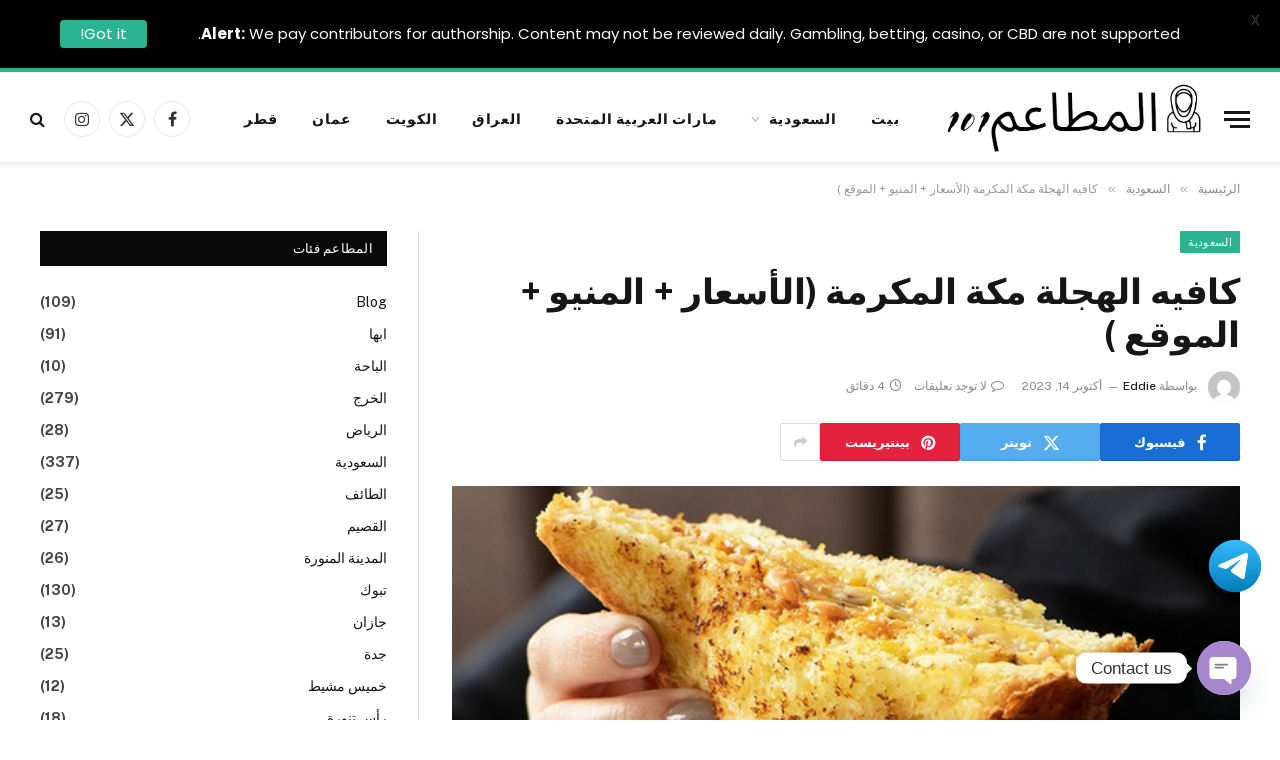

--- FILE ---
content_type: text/html; charset=UTF-8
request_url: https://eaterys101.com/%D9%83%D8%A7%D9%81%D9%8A%D9%87-%D8%A7%D9%84%D9%87%D8%AC%D9%84%D8%A9-%D9%85%D9%83%D8%A9-%D8%A7%D9%84%D9%85%D9%83%D8%B1%D9%85%D8%A9/
body_size: 28303
content:

<!DOCTYPE html>
<html dir="rtl" lang="ar" prefix="og: https://ogp.me/ns#" class="s-light site-s-light">

<head>

	<meta charset="UTF-8" />
	<meta name="viewport" content="width=device-width, initial-scale=1" />
		<style>img:is([sizes="auto" i], [sizes^="auto," i]) { contain-intrinsic-size: 3000px 1500px }</style>
	
<!-- تحسين محرك البحث بواسطة رانك ماث - https://rankmath.com/ -->
<title>كافيه الهجلة مكة المكرمة (الأسعار + المنيو + الموقع ) - مطاعم 101</title><link rel="preload" as="image" imagesrcset="https://eaterys101.com/wp-content/uploads/2023/10/كافيه-الهجلة-مكة-المكرمة-1.png" imagesizes="(max-width: 788px) 100vw, 788px" /><link rel="preload" as="font" href="https://eaterys101.com/wp-content/themes/smart-mag/css/icons/fonts/ts-icons.woff2?v3.2" type="font/woff2" crossorigin="anonymous" />
<meta name="description" content="8019، ولي العهد، مكة 24353 4778،، مكة المكرمة"/>
<meta name="robots" content="index, follow, max-snippet:-1, max-video-preview:-1, max-image-preview:large"/>
<link rel="canonical" href="https://eaterys101.com/%d9%83%d8%a7%d9%81%d9%8a%d9%87-%d8%a7%d9%84%d9%87%d8%ac%d9%84%d8%a9-%d9%85%d9%83%d8%a9-%d8%a7%d9%84%d9%85%d9%83%d8%b1%d9%85%d8%a9/" />
<meta property="og:locale" content="ar_AR" />
<meta property="og:type" content="article" />
<meta property="og:title" content="كافيه الهجلة مكة المكرمة (الأسعار + المنيو + الموقع ) - مطاعم 101" />
<meta property="og:description" content="8019، ولي العهد، مكة 24353 4778،، مكة المكرمة" />
<meta property="og:url" content="https://eaterys101.com/%d9%83%d8%a7%d9%81%d9%8a%d9%87-%d8%a7%d9%84%d9%87%d8%ac%d9%84%d8%a9-%d9%85%d9%83%d8%a9-%d8%a7%d9%84%d9%85%d9%83%d8%b1%d9%85%d8%a9/" />
<meta property="og:site_name" content="Eaterys 101" />
<meta property="article:section" content="السعودية" />
<meta property="og:updated_time" content="2023-10-14T20:30:57+00:00" />
<meta property="og:image" content="https://eaterys101.com/wp-content/uploads/2023/10/كافيه-الهجلة-مكة-المكرمة-1.png" />
<meta property="og:image:secure_url" content="https://eaterys101.com/wp-content/uploads/2023/10/كافيه-الهجلة-مكة-المكرمة-1.png" />
<meta property="og:image:width" content="567" />
<meta property="og:image:height" content="567" />
<meta property="og:image:alt" content="كافيه الهجلة مكة المكرمة (الأسعار + المنيو + الموقع )" />
<meta property="og:image:type" content="image/png" />
<meta property="article:published_time" content="2023-10-14T20:30:55+00:00" />
<meta property="article:modified_time" content="2023-10-14T20:30:57+00:00" />
<meta name="twitter:card" content="summary_large_image" />
<meta name="twitter:title" content="كافيه الهجلة مكة المكرمة (الأسعار + المنيو + الموقع ) - مطاعم 101" />
<meta name="twitter:description" content="8019، ولي العهد، مكة 24353 4778،، مكة المكرمة" />
<meta name="twitter:image" content="https://eaterys101.com/wp-content/uploads/2023/10/كافيه-الهجلة-مكة-المكرمة-1.png" />
<meta name="twitter:label1" content="كُتب بواسطة" />
<meta name="twitter:data1" content="Eddie" />
<meta name="twitter:label2" content="مدة القراءة" />
<meta name="twitter:data2" content="3 دقائق" />
<script type="application/ld+json" class="rank-math-schema">{"@context":"https://schema.org","@graph":[{"@type":["Person","Organization"],"@id":"https://eaterys101.com/#person","name":"Eaterys 101"},{"@type":"WebSite","@id":"https://eaterys101.com/#website","url":"https://eaterys101.com","name":"Eaterys 101","publisher":{"@id":"https://eaterys101.com/#person"},"inLanguage":"ar"},{"@type":"ImageObject","@id":"https://eaterys101.com/wp-content/uploads/2023/10/\u0643\u0627\u0641\u064a\u0647-\u0627\u0644\u0647\u062c\u0644\u0629-\u0645\u0643\u0629-\u0627\u0644\u0645\u0643\u0631\u0645\u0629-1.png","url":"https://eaterys101.com/wp-content/uploads/2023/10/\u0643\u0627\u0641\u064a\u0647-\u0627\u0644\u0647\u062c\u0644\u0629-\u0645\u0643\u0629-\u0627\u0644\u0645\u0643\u0631\u0645\u0629-1.png","width":"567","height":"567","inLanguage":"ar"},{"@type":"WebPage","@id":"https://eaterys101.com/%d9%83%d8%a7%d9%81%d9%8a%d9%87-%d8%a7%d9%84%d9%87%d8%ac%d9%84%d8%a9-%d9%85%d9%83%d8%a9-%d8%a7%d9%84%d9%85%d9%83%d8%b1%d9%85%d8%a9/#webpage","url":"https://eaterys101.com/%d9%83%d8%a7%d9%81%d9%8a%d9%87-%d8%a7%d9%84%d9%87%d8%ac%d9%84%d8%a9-%d9%85%d9%83%d8%a9-%d8%a7%d9%84%d9%85%d9%83%d8%b1%d9%85%d8%a9/","name":"\u0643\u0627\u0641\u064a\u0647 \u0627\u0644\u0647\u062c\u0644\u0629 \u0645\u0643\u0629 \u0627\u0644\u0645\u0643\u0631\u0645\u0629 (\u0627\u0644\u0623\u0633\u0639\u0627\u0631 + \u0627\u0644\u0645\u0646\u064a\u0648 + \u0627\u0644\u0645\u0648\u0642\u0639 ) - \u0645\u0637\u0627\u0639\u0645 101","datePublished":"2023-10-14T20:30:55+00:00","dateModified":"2023-10-14T20:30:57+00:00","isPartOf":{"@id":"https://eaterys101.com/#website"},"primaryImageOfPage":{"@id":"https://eaterys101.com/wp-content/uploads/2023/10/\u0643\u0627\u0641\u064a\u0647-\u0627\u0644\u0647\u062c\u0644\u0629-\u0645\u0643\u0629-\u0627\u0644\u0645\u0643\u0631\u0645\u0629-1.png"},"inLanguage":"ar"},{"@type":"Person","@id":"https://eaterys101.com/author/eddie/","name":"Eddie","url":"https://eaterys101.com/author/eddie/","image":{"@type":"ImageObject","@id":"https://secure.gravatar.com/avatar/c01723a830364dab8179c082b2c77dc195f00faccfd6e17042dd784b410d8810?s=96&amp;d=mm&amp;r=g","url":"https://secure.gravatar.com/avatar/c01723a830364dab8179c082b2c77dc195f00faccfd6e17042dd784b410d8810?s=96&amp;d=mm&amp;r=g","caption":"Eddie","inLanguage":"ar"},"sameAs":["https://eaterys101.com"]},{"@type":"BlogPosting","headline":"\u0643\u0627\u0641\u064a\u0647 \u0627\u0644\u0647\u062c\u0644\u0629 \u0645\u0643\u0629 \u0627\u0644\u0645\u0643\u0631\u0645\u0629 (\u0627\u0644\u0623\u0633\u0639\u0627\u0631 + \u0627\u0644\u0645\u0646\u064a\u0648 + \u0627\u0644\u0645\u0648\u0642\u0639 ) - \u0645\u0637\u0627\u0639\u0645 101","datePublished":"2023-10-14T20:30:55+00:00","dateModified":"2023-10-14T20:30:57+00:00","articleSection":"\u0627\u0644\u0633\u0639\u0648\u062f\u064a\u0629, \u0645\u0643\u0629 \u0627\u0644\u0645\u0643\u0631\u0645\u0629","author":{"@id":"https://eaterys101.com/author/eddie/","name":"Eddie"},"publisher":{"@id":"https://eaterys101.com/#person"},"description":"8019\u060c \u0648\u0644\u064a \u0627\u0644\u0639\u0647\u062f\u060c \u0645\u0643\u0629 24353 4778\u060c\u060c \u0645\u0643\u0629 \u0627\u0644\u0645\u0643\u0631\u0645\u0629","name":"\u0643\u0627\u0641\u064a\u0647 \u0627\u0644\u0647\u062c\u0644\u0629 \u0645\u0643\u0629 \u0627\u0644\u0645\u0643\u0631\u0645\u0629 (\u0627\u0644\u0623\u0633\u0639\u0627\u0631 + \u0627\u0644\u0645\u0646\u064a\u0648 + \u0627\u0644\u0645\u0648\u0642\u0639 ) - \u0645\u0637\u0627\u0639\u0645 101","@id":"https://eaterys101.com/%d9%83%d8%a7%d9%81%d9%8a%d9%87-%d8%a7%d9%84%d9%87%d8%ac%d9%84%d8%a9-%d9%85%d9%83%d8%a9-%d8%a7%d9%84%d9%85%d9%83%d8%b1%d9%85%d8%a9/#richSnippet","isPartOf":{"@id":"https://eaterys101.com/%d9%83%d8%a7%d9%81%d9%8a%d9%87-%d8%a7%d9%84%d9%87%d8%ac%d9%84%d8%a9-%d9%85%d9%83%d8%a9-%d8%a7%d9%84%d9%85%d9%83%d8%b1%d9%85%d8%a9/#webpage"},"image":{"@id":"https://eaterys101.com/wp-content/uploads/2023/10/\u0643\u0627\u0641\u064a\u0647-\u0627\u0644\u0647\u062c\u0644\u0629-\u0645\u0643\u0629-\u0627\u0644\u0645\u0643\u0631\u0645\u0629-1.png"},"inLanguage":"ar","mainEntityOfPage":{"@id":"https://eaterys101.com/%d9%83%d8%a7%d9%81%d9%8a%d9%87-%d8%a7%d9%84%d9%87%d8%ac%d9%84%d8%a9-%d9%85%d9%83%d8%a9-%d8%a7%d9%84%d9%85%d9%83%d8%b1%d9%85%d8%a9/#webpage"}}]}</script>
<!-- /إضافة تحسين محركات البحث لووردبريس Rank Math -->

<link rel='dns-prefetch' href='//fonts.googleapis.com' />
<link rel="alternate" type="application/rss+xml" title="مطاعم 101 &laquo; الخلاصة" href="https://eaterys101.com/feed/" />
<link rel="alternate" type="application/rss+xml" title="مطاعم 101 &laquo; خلاصة التعليقات" href="https://eaterys101.com/comments/feed/" />
<link rel="alternate" type="application/rss+xml" title="مطاعم 101 &laquo; كافيه الهجلة مكة المكرمة (الأسعار + المنيو + الموقع ) خلاصة التعليقات" href="https://eaterys101.com/%d9%83%d8%a7%d9%81%d9%8a%d9%87-%d8%a7%d9%84%d9%87%d8%ac%d9%84%d8%a9-%d9%85%d9%83%d8%a9-%d8%a7%d9%84%d9%85%d9%83%d8%b1%d9%85%d8%a9/feed/" />
<script type="text/javascript">
/* <![CDATA[ */
window._wpemojiSettings = {"baseUrl":"https:\/\/s.w.org\/images\/core\/emoji\/16.0.1\/72x72\/","ext":".png","svgUrl":"https:\/\/s.w.org\/images\/core\/emoji\/16.0.1\/svg\/","svgExt":".svg","source":{"concatemoji":"https:\/\/eaterys101.com\/wp-includes\/js\/wp-emoji-release.min.js?ver=6.8.3"}};
/*! This file is auto-generated */
!function(s,n){var o,i,e;function c(e){try{var t={supportTests:e,timestamp:(new Date).valueOf()};sessionStorage.setItem(o,JSON.stringify(t))}catch(e){}}function p(e,t,n){e.clearRect(0,0,e.canvas.width,e.canvas.height),e.fillText(t,0,0);var t=new Uint32Array(e.getImageData(0,0,e.canvas.width,e.canvas.height).data),a=(e.clearRect(0,0,e.canvas.width,e.canvas.height),e.fillText(n,0,0),new Uint32Array(e.getImageData(0,0,e.canvas.width,e.canvas.height).data));return t.every(function(e,t){return e===a[t]})}function u(e,t){e.clearRect(0,0,e.canvas.width,e.canvas.height),e.fillText(t,0,0);for(var n=e.getImageData(16,16,1,1),a=0;a<n.data.length;a++)if(0!==n.data[a])return!1;return!0}function f(e,t,n,a){switch(t){case"flag":return n(e,"\ud83c\udff3\ufe0f\u200d\u26a7\ufe0f","\ud83c\udff3\ufe0f\u200b\u26a7\ufe0f")?!1:!n(e,"\ud83c\udde8\ud83c\uddf6","\ud83c\udde8\u200b\ud83c\uddf6")&&!n(e,"\ud83c\udff4\udb40\udc67\udb40\udc62\udb40\udc65\udb40\udc6e\udb40\udc67\udb40\udc7f","\ud83c\udff4\u200b\udb40\udc67\u200b\udb40\udc62\u200b\udb40\udc65\u200b\udb40\udc6e\u200b\udb40\udc67\u200b\udb40\udc7f");case"emoji":return!a(e,"\ud83e\udedf")}return!1}function g(e,t,n,a){var r="undefined"!=typeof WorkerGlobalScope&&self instanceof WorkerGlobalScope?new OffscreenCanvas(300,150):s.createElement("canvas"),o=r.getContext("2d",{willReadFrequently:!0}),i=(o.textBaseline="top",o.font="600 32px Arial",{});return e.forEach(function(e){i[e]=t(o,e,n,a)}),i}function t(e){var t=s.createElement("script");t.src=e,t.defer=!0,s.head.appendChild(t)}"undefined"!=typeof Promise&&(o="wpEmojiSettingsSupports",i=["flag","emoji"],n.supports={everything:!0,everythingExceptFlag:!0},e=new Promise(function(e){s.addEventListener("DOMContentLoaded",e,{once:!0})}),new Promise(function(t){var n=function(){try{var e=JSON.parse(sessionStorage.getItem(o));if("object"==typeof e&&"number"==typeof e.timestamp&&(new Date).valueOf()<e.timestamp+604800&&"object"==typeof e.supportTests)return e.supportTests}catch(e){}return null}();if(!n){if("undefined"!=typeof Worker&&"undefined"!=typeof OffscreenCanvas&&"undefined"!=typeof URL&&URL.createObjectURL&&"undefined"!=typeof Blob)try{var e="postMessage("+g.toString()+"("+[JSON.stringify(i),f.toString(),p.toString(),u.toString()].join(",")+"));",a=new Blob([e],{type:"text/javascript"}),r=new Worker(URL.createObjectURL(a),{name:"wpTestEmojiSupports"});return void(r.onmessage=function(e){c(n=e.data),r.terminate(),t(n)})}catch(e){}c(n=g(i,f,p,u))}t(n)}).then(function(e){for(var t in e)n.supports[t]=e[t],n.supports.everything=n.supports.everything&&n.supports[t],"flag"!==t&&(n.supports.everythingExceptFlag=n.supports.everythingExceptFlag&&n.supports[t]);n.supports.everythingExceptFlag=n.supports.everythingExceptFlag&&!n.supports.flag,n.DOMReady=!1,n.readyCallback=function(){n.DOMReady=!0}}).then(function(){return e}).then(function(){var e;n.supports.everything||(n.readyCallback(),(e=n.source||{}).concatemoji?t(e.concatemoji):e.wpemoji&&e.twemoji&&(t(e.twemoji),t(e.wpemoji)))}))}((window,document),window._wpemojiSettings);
/* ]]> */
</script>

<style id='wp-emoji-styles-inline-css' type='text/css'>

	img.wp-smiley, img.emoji {
		display: inline !important;
		border: none !important;
		box-shadow: none !important;
		height: 1em !important;
		width: 1em !important;
		margin: 0 0.07em !important;
		vertical-align: -0.1em !important;
		background: none !important;
		padding: 0 !important;
	}
</style>
<link rel='stylesheet' id='wp-block-library-rtl-css' href='https://eaterys101.com/wp-includes/css/dist/block-library/style-rtl.min.css?ver=6.8.3' type='text/css' media='all' />
<style id='classic-theme-styles-inline-css' type='text/css'>
/*! This file is auto-generated */
.wp-block-button__link{color:#fff;background-color:#32373c;border-radius:9999px;box-shadow:none;text-decoration:none;padding:calc(.667em + 2px) calc(1.333em + 2px);font-size:1.125em}.wp-block-file__button{background:#32373c;color:#fff;text-decoration:none}
</style>
<style id='global-styles-inline-css' type='text/css'>
:root{--wp--preset--aspect-ratio--square: 1;--wp--preset--aspect-ratio--4-3: 4/3;--wp--preset--aspect-ratio--3-4: 3/4;--wp--preset--aspect-ratio--3-2: 3/2;--wp--preset--aspect-ratio--2-3: 2/3;--wp--preset--aspect-ratio--16-9: 16/9;--wp--preset--aspect-ratio--9-16: 9/16;--wp--preset--color--black: #000000;--wp--preset--color--cyan-bluish-gray: #abb8c3;--wp--preset--color--white: #ffffff;--wp--preset--color--pale-pink: #f78da7;--wp--preset--color--vivid-red: #cf2e2e;--wp--preset--color--luminous-vivid-orange: #ff6900;--wp--preset--color--luminous-vivid-amber: #fcb900;--wp--preset--color--light-green-cyan: #7bdcb5;--wp--preset--color--vivid-green-cyan: #00d084;--wp--preset--color--pale-cyan-blue: #8ed1fc;--wp--preset--color--vivid-cyan-blue: #0693e3;--wp--preset--color--vivid-purple: #9b51e0;--wp--preset--gradient--vivid-cyan-blue-to-vivid-purple: linear-gradient(135deg,rgba(6,147,227,1) 0%,rgb(155,81,224) 100%);--wp--preset--gradient--light-green-cyan-to-vivid-green-cyan: linear-gradient(135deg,rgb(122,220,180) 0%,rgb(0,208,130) 100%);--wp--preset--gradient--luminous-vivid-amber-to-luminous-vivid-orange: linear-gradient(135deg,rgba(252,185,0,1) 0%,rgba(255,105,0,1) 100%);--wp--preset--gradient--luminous-vivid-orange-to-vivid-red: linear-gradient(135deg,rgba(255,105,0,1) 0%,rgb(207,46,46) 100%);--wp--preset--gradient--very-light-gray-to-cyan-bluish-gray: linear-gradient(135deg,rgb(238,238,238) 0%,rgb(169,184,195) 100%);--wp--preset--gradient--cool-to-warm-spectrum: linear-gradient(135deg,rgb(74,234,220) 0%,rgb(151,120,209) 20%,rgb(207,42,186) 40%,rgb(238,44,130) 60%,rgb(251,105,98) 80%,rgb(254,248,76) 100%);--wp--preset--gradient--blush-light-purple: linear-gradient(135deg,rgb(255,206,236) 0%,rgb(152,150,240) 100%);--wp--preset--gradient--blush-bordeaux: linear-gradient(135deg,rgb(254,205,165) 0%,rgb(254,45,45) 50%,rgb(107,0,62) 100%);--wp--preset--gradient--luminous-dusk: linear-gradient(135deg,rgb(255,203,112) 0%,rgb(199,81,192) 50%,rgb(65,88,208) 100%);--wp--preset--gradient--pale-ocean: linear-gradient(135deg,rgb(255,245,203) 0%,rgb(182,227,212) 50%,rgb(51,167,181) 100%);--wp--preset--gradient--electric-grass: linear-gradient(135deg,rgb(202,248,128) 0%,rgb(113,206,126) 100%);--wp--preset--gradient--midnight: linear-gradient(135deg,rgb(2,3,129) 0%,rgb(40,116,252) 100%);--wp--preset--font-size--small: 13px;--wp--preset--font-size--medium: 20px;--wp--preset--font-size--large: 36px;--wp--preset--font-size--x-large: 42px;--wp--preset--spacing--20: 0.44rem;--wp--preset--spacing--30: 0.67rem;--wp--preset--spacing--40: 1rem;--wp--preset--spacing--50: 1.5rem;--wp--preset--spacing--60: 2.25rem;--wp--preset--spacing--70: 3.38rem;--wp--preset--spacing--80: 5.06rem;--wp--preset--shadow--natural: 6px 6px 9px rgba(0, 0, 0, 0.2);--wp--preset--shadow--deep: 12px 12px 50px rgba(0, 0, 0, 0.4);--wp--preset--shadow--sharp: 6px 6px 0px rgba(0, 0, 0, 0.2);--wp--preset--shadow--outlined: 6px 6px 0px -3px rgba(255, 255, 255, 1), 6px 6px rgba(0, 0, 0, 1);--wp--preset--shadow--crisp: 6px 6px 0px rgba(0, 0, 0, 1);}:where(.is-layout-flex){gap: 0.5em;}:where(.is-layout-grid){gap: 0.5em;}body .is-layout-flex{display: flex;}.is-layout-flex{flex-wrap: wrap;align-items: center;}.is-layout-flex > :is(*, div){margin: 0;}body .is-layout-grid{display: grid;}.is-layout-grid > :is(*, div){margin: 0;}:where(.wp-block-columns.is-layout-flex){gap: 2em;}:where(.wp-block-columns.is-layout-grid){gap: 2em;}:where(.wp-block-post-template.is-layout-flex){gap: 1.25em;}:where(.wp-block-post-template.is-layout-grid){gap: 1.25em;}.has-black-color{color: var(--wp--preset--color--black) !important;}.has-cyan-bluish-gray-color{color: var(--wp--preset--color--cyan-bluish-gray) !important;}.has-white-color{color: var(--wp--preset--color--white) !important;}.has-pale-pink-color{color: var(--wp--preset--color--pale-pink) !important;}.has-vivid-red-color{color: var(--wp--preset--color--vivid-red) !important;}.has-luminous-vivid-orange-color{color: var(--wp--preset--color--luminous-vivid-orange) !important;}.has-luminous-vivid-amber-color{color: var(--wp--preset--color--luminous-vivid-amber) !important;}.has-light-green-cyan-color{color: var(--wp--preset--color--light-green-cyan) !important;}.has-vivid-green-cyan-color{color: var(--wp--preset--color--vivid-green-cyan) !important;}.has-pale-cyan-blue-color{color: var(--wp--preset--color--pale-cyan-blue) !important;}.has-vivid-cyan-blue-color{color: var(--wp--preset--color--vivid-cyan-blue) !important;}.has-vivid-purple-color{color: var(--wp--preset--color--vivid-purple) !important;}.has-black-background-color{background-color: var(--wp--preset--color--black) !important;}.has-cyan-bluish-gray-background-color{background-color: var(--wp--preset--color--cyan-bluish-gray) !important;}.has-white-background-color{background-color: var(--wp--preset--color--white) !important;}.has-pale-pink-background-color{background-color: var(--wp--preset--color--pale-pink) !important;}.has-vivid-red-background-color{background-color: var(--wp--preset--color--vivid-red) !important;}.has-luminous-vivid-orange-background-color{background-color: var(--wp--preset--color--luminous-vivid-orange) !important;}.has-luminous-vivid-amber-background-color{background-color: var(--wp--preset--color--luminous-vivid-amber) !important;}.has-light-green-cyan-background-color{background-color: var(--wp--preset--color--light-green-cyan) !important;}.has-vivid-green-cyan-background-color{background-color: var(--wp--preset--color--vivid-green-cyan) !important;}.has-pale-cyan-blue-background-color{background-color: var(--wp--preset--color--pale-cyan-blue) !important;}.has-vivid-cyan-blue-background-color{background-color: var(--wp--preset--color--vivid-cyan-blue) !important;}.has-vivid-purple-background-color{background-color: var(--wp--preset--color--vivid-purple) !important;}.has-black-border-color{border-color: var(--wp--preset--color--black) !important;}.has-cyan-bluish-gray-border-color{border-color: var(--wp--preset--color--cyan-bluish-gray) !important;}.has-white-border-color{border-color: var(--wp--preset--color--white) !important;}.has-pale-pink-border-color{border-color: var(--wp--preset--color--pale-pink) !important;}.has-vivid-red-border-color{border-color: var(--wp--preset--color--vivid-red) !important;}.has-luminous-vivid-orange-border-color{border-color: var(--wp--preset--color--luminous-vivid-orange) !important;}.has-luminous-vivid-amber-border-color{border-color: var(--wp--preset--color--luminous-vivid-amber) !important;}.has-light-green-cyan-border-color{border-color: var(--wp--preset--color--light-green-cyan) !important;}.has-vivid-green-cyan-border-color{border-color: var(--wp--preset--color--vivid-green-cyan) !important;}.has-pale-cyan-blue-border-color{border-color: var(--wp--preset--color--pale-cyan-blue) !important;}.has-vivid-cyan-blue-border-color{border-color: var(--wp--preset--color--vivid-cyan-blue) !important;}.has-vivid-purple-border-color{border-color: var(--wp--preset--color--vivid-purple) !important;}.has-vivid-cyan-blue-to-vivid-purple-gradient-background{background: var(--wp--preset--gradient--vivid-cyan-blue-to-vivid-purple) !important;}.has-light-green-cyan-to-vivid-green-cyan-gradient-background{background: var(--wp--preset--gradient--light-green-cyan-to-vivid-green-cyan) !important;}.has-luminous-vivid-amber-to-luminous-vivid-orange-gradient-background{background: var(--wp--preset--gradient--luminous-vivid-amber-to-luminous-vivid-orange) !important;}.has-luminous-vivid-orange-to-vivid-red-gradient-background{background: var(--wp--preset--gradient--luminous-vivid-orange-to-vivid-red) !important;}.has-very-light-gray-to-cyan-bluish-gray-gradient-background{background: var(--wp--preset--gradient--very-light-gray-to-cyan-bluish-gray) !important;}.has-cool-to-warm-spectrum-gradient-background{background: var(--wp--preset--gradient--cool-to-warm-spectrum) !important;}.has-blush-light-purple-gradient-background{background: var(--wp--preset--gradient--blush-light-purple) !important;}.has-blush-bordeaux-gradient-background{background: var(--wp--preset--gradient--blush-bordeaux) !important;}.has-luminous-dusk-gradient-background{background: var(--wp--preset--gradient--luminous-dusk) !important;}.has-pale-ocean-gradient-background{background: var(--wp--preset--gradient--pale-ocean) !important;}.has-electric-grass-gradient-background{background: var(--wp--preset--gradient--electric-grass) !important;}.has-midnight-gradient-background{background: var(--wp--preset--gradient--midnight) !important;}.has-small-font-size{font-size: var(--wp--preset--font-size--small) !important;}.has-medium-font-size{font-size: var(--wp--preset--font-size--medium) !important;}.has-large-font-size{font-size: var(--wp--preset--font-size--large) !important;}.has-x-large-font-size{font-size: var(--wp--preset--font-size--x-large) !important;}
:where(.wp-block-post-template.is-layout-flex){gap: 1.25em;}:where(.wp-block-post-template.is-layout-grid){gap: 1.25em;}
:where(.wp-block-columns.is-layout-flex){gap: 2em;}:where(.wp-block-columns.is-layout-grid){gap: 2em;}
:root :where(.wp-block-pullquote){font-size: 1.5em;line-height: 1.6;}
</style>
<link rel='stylesheet' id='contact-form-7-css' href='https://eaterys101.com/wp-content/plugins/contact-form-7/includes/css/styles.css?ver=6.1.4' type='text/css' media='all' />
<link rel='stylesheet' id='contact-form-7-rtl-css' href='https://eaterys101.com/wp-content/plugins/contact-form-7/includes/css/styles-rtl.css?ver=6.1.4' type='text/css' media='all' />
<link rel='stylesheet' id='google-fonts-css' href='https://fonts.googleapis.com/css?family=Lato%3A400%2C500%2C600%2C700%7CPoppins%3A400%2C500%2C600%2C700&#038;ver=2.8.5' type='text/css' media='all' />
<link rel='stylesheet' id='chaty-front-css-css' href='https://eaterys101.com/wp-content/plugins/chaty/css/chaty-front.min.css?ver=3.5.01742366087' type='text/css' media='all' />
<link rel='stylesheet' id='smartmag-core-css' href='https://eaterys101.com/wp-content/themes/smart-mag/css/rtl/rtl.css?ver=10.3.2' type='text/css' media='all' />
<style id='smartmag-core-inline-css' type='text/css'>
.smart-head-main { --c-shadow: rgba(0,0,0,0.07); }
.smart-head-main .smart-head-mid { --head-h: 94px; border-top-width: 4px; border-top-color: var(--c-main); }
.navigation-main .menu > li > a { font-size: 14px; font-weight: bold; letter-spacing: .06em; }
.navigation-main .menu > li li a { font-weight: 500; }
.smart-head-mobile .smart-head-mid { border-top-width: 4px; border-top-color: var(--c-main); }
.smart-head-main .spc-social { --spc-social-fs: 16px; --spc-social-size: 36px; }
@media (min-width: 941px) and (max-width: 1200px) { .navigation-main .menu > li > a { font-size: calc(10px + (14px - 10px) * .7); } }


</style>
<link rel='stylesheet' id='smartmag-fonts-css' href='https://fonts.googleapis.com/css?family=Public+Sans%3A400%2C400i%2C500%2C600%2C700' type='text/css' media='all' />
<link rel='stylesheet' id='smartmag-magnific-popup-css' href='https://eaterys101.com/wp-content/themes/smart-mag/css/lightbox.css?ver=10.3.2' type='text/css' media='all' />
<link rel='stylesheet' id='smartmag-icons-css' href='https://eaterys101.com/wp-content/themes/smart-mag/css/icons/icons.css?ver=10.3.2' type='text/css' media='all' />
<script type="text/javascript" id="smartmag-lazy-inline-js-after">
/* <![CDATA[ */
/**
 * @copyright ThemeSphere
 * @preserve
 */
var BunyadLazy={};BunyadLazy.load=function(){function a(e,n){var t={};e.dataset.bgset&&e.dataset.sizes?(t.sizes=e.dataset.sizes,t.srcset=e.dataset.bgset):t.src=e.dataset.bgsrc,function(t){var a=t.dataset.ratio;if(0<a){const e=t.parentElement;if(e.classList.contains("media-ratio")){const n=e.style;n.getPropertyValue("--a-ratio")||(n.paddingBottom=100/a+"%")}}}(e);var a,o=document.createElement("img");for(a in o.onload=function(){var t="url('"+(o.currentSrc||o.src)+"')",a=e.style;a.backgroundImage!==t&&requestAnimationFrame(()=>{a.backgroundImage=t,n&&n()}),o.onload=null,o.onerror=null,o=null},o.onerror=o.onload,t)o.setAttribute(a,t[a]);o&&o.complete&&0<o.naturalWidth&&o.onload&&o.onload()}function e(t){t.dataset.loaded||a(t,()=>{document.dispatchEvent(new Event("lazyloaded")),t.dataset.loaded=1})}function n(t){"complete"===document.readyState?t():window.addEventListener("load",t)}return{initEarly:function(){var t,a=()=>{document.querySelectorAll(".img.bg-cover:not(.lazyload)").forEach(e)};"complete"!==document.readyState?(t=setInterval(a,150),n(()=>{a(),clearInterval(t)})):a()},callOnLoad:n,initBgImages:function(t){t&&n(()=>{document.querySelectorAll(".img.bg-cover").forEach(e)})},bgLoad:a}}(),BunyadLazy.load.initEarly();
/* ]]> */
</script>
<script type="text/javascript" src="https://eaterys101.com/wp-includes/js/jquery/jquery.min.js?ver=3.7.1" id="jquery-core-js"></script>
<script type="text/javascript" src="https://eaterys101.com/wp-includes/js/jquery/jquery-migrate.min.js?ver=3.4.1" id="jquery-migrate-js"></script>
<script type="text/javascript" src="https://eaterys101.com/wp-content/plugins/sphere-post-views/assets/js/post-views.js?ver=1.0.1" id="sphere-post-views-js"></script>
<script type="text/javascript" id="sphere-post-views-js-after">
/* <![CDATA[ */
var Sphere_PostViews = {"ajaxUrl":"https:\/\/eaterys101.com\/wp-admin\/admin-ajax.php?sphere_post_views=1","sampling":0,"samplingRate":10,"repeatCountDelay":0,"postID":8056,"token":"de5ac74c0c"}
/* ]]> */
</script>
<link rel="https://api.w.org/" href="https://eaterys101.com/wp-json/" /><link rel="alternate" title="JSON" type="application/json" href="https://eaterys101.com/wp-json/wp/v2/posts/8056" /><link rel="EditURI" type="application/rsd+xml" title="RSD" href="https://eaterys101.com/xmlrpc.php?rsd" />
<meta name="generator" content="WordPress 6.8.3" />
<link rel='shortlink' href='https://eaterys101.com/?p=8056' />
<link rel="alternate" title="oEmbed (JSON)" type="application/json+oembed" href="https://eaterys101.com/wp-json/oembed/1.0/embed?url=https%3A%2F%2Featerys101.com%2F%25d9%2583%25d8%25a7%25d9%2581%25d9%258a%25d9%2587-%25d8%25a7%25d9%2584%25d9%2587%25d8%25ac%25d9%2584%25d8%25a9-%25d9%2585%25d9%2583%25d8%25a9-%25d8%25a7%25d9%2584%25d9%2585%25d9%2583%25d8%25b1%25d9%2585%25d8%25a9%2F" />
<link rel="alternate" title="oEmbed (XML)" type="text/xml+oembed" href="https://eaterys101.com/wp-json/oembed/1.0/embed?url=https%3A%2F%2Featerys101.com%2F%25d9%2583%25d8%25a7%25d9%2581%25d9%258a%25d9%2587-%25d8%25a7%25d9%2584%25d9%2587%25d8%25ac%25d9%2584%25d8%25a9-%25d9%2585%25d9%2583%25d8%25a9-%25d8%25a7%25d9%2584%25d9%2585%25d9%2583%25d8%25b1%25d9%2585%25d8%25a9%2F&#038;format=xml" />
<style id="mystickymenu" type="text/css">#mysticky-nav { width:100%; position: static; height: auto !important; }#mysticky-nav.wrapfixed { position:fixed; left: 0px; margin-top:0px;  z-index: 99990; -webkit-transition: 0.3s; -moz-transition: 0.3s; -o-transition: 0.3s; transition: 0.3s; -ms-filter:"progid:DXImageTransform.Microsoft.Alpha(Opacity=90)"; filter: alpha(opacity=90); opacity:0.9; background-color: #f7f5e7;}#mysticky-nav.wrapfixed .myfixed{ background-color: #f7f5e7; position: relative;top: auto;left: auto;right: auto;}#mysticky-nav .myfixed { margin:0 auto; float:none; border:0px; background:none; max-width:100%; }</style>			<style type="text/css">
																															</style>
			
		<script>
		var BunyadSchemeKey = 'bunyad-scheme';
		(() => {
			const d = document.documentElement;
			const c = d.classList;
			var scheme = localStorage.getItem(BunyadSchemeKey);
			
			if (scheme) {
				d.dataset.origClass = c;
				scheme === 'dark' ? c.remove('s-light', 'site-s-light') : c.remove('s-dark', 'site-s-dark');
				c.add('site-s-' + scheme, 's-' + scheme);
			}
		})();
		</script>
		<meta name="generator" content="Elementor 3.33.2; features: additional_custom_breakpoints; settings: css_print_method-external, google_font-enabled, font_display-swap">
			<style>
				.e-con.e-parent:nth-of-type(n+4):not(.e-lazyloaded):not(.e-no-lazyload),
				.e-con.e-parent:nth-of-type(n+4):not(.e-lazyloaded):not(.e-no-lazyload) * {
					background-image: none !important;
				}
				@media screen and (max-height: 1024px) {
					.e-con.e-parent:nth-of-type(n+3):not(.e-lazyloaded):not(.e-no-lazyload),
					.e-con.e-parent:nth-of-type(n+3):not(.e-lazyloaded):not(.e-no-lazyload) * {
						background-image: none !important;
					}
				}
				@media screen and (max-height: 640px) {
					.e-con.e-parent:nth-of-type(n+2):not(.e-lazyloaded):not(.e-no-lazyload),
					.e-con.e-parent:nth-of-type(n+2):not(.e-lazyloaded):not(.e-no-lazyload) * {
						background-image: none !important;
					}
				}
			</style>
			<link rel="icon" href="https://eaterys101.com/wp-content/uploads/2023/07/cropped-Arab-32x32.png" sizes="32x32" />
<link rel="icon" href="https://eaterys101.com/wp-content/uploads/2023/07/cropped-Arab-192x192.png" sizes="192x192" />
<link rel="apple-touch-icon" href="https://eaterys101.com/wp-content/uploads/2023/07/cropped-Arab-180x180.png" />
<meta name="msapplication-TileImage" content="https://eaterys101.com/wp-content/uploads/2023/07/cropped-Arab-270x270.png" />

	<style id="mysticky-welcomebar-inline-css">
	.mysticky-welcomebar-fixed , .mysticky-welcomebar-fixed * {
		-webkit-box-sizing: border-box;
		-moz-box-sizing: border-box;
		box-sizing: border-box;
	}
	.mysticky-welcomebar-fixed {
		background-color: #000000;
		font-family: Poppins;
		position: fixed;
		left: 0;
		right: 0;
		z-index: 9999999;
		opacity: 0;
	}
	.mysticky-welcomebar-fixed-wrap {
		min-height: 60px;
		padding: 20px 50px;
		display: flex;
		align-items: center;
		justify-content: center;
		width: 100%;
		height: 100%;
	}
	.mysticky-welcomebar-fixed-wrap .mysticky-welcomebar-content {
		flex: 1;
		text-align:center;
	}
	.mysticky-welcomebar-animation {
		-webkit-transition: all 1s ease 0s;
		-moz-transition: all 1s ease 0s;
		transition: all 1s ease 0s;
	}
	.mysticky-welcomebar-position-top {
		top:0;
	}
	.mysticky-welcomebar-position-bottom {
		bottom:0;
	}
	.mysticky-welcomebar-position-top.mysticky-welcomebar-entry-effect-slide-in {
		top: -60px;
	}
	.mysticky-welcomebar-position-bottom.mysticky-welcomebar-entry-effect-slide-in {
		bottom: -60px;
	}
	.mysticky-welcomebar-entry-effect-fade {
		opacity: 0;
	}
	.mysticky-welcomebar-entry-effect-none {
		display: none;
	}
	.mysticky-welcomebar-fixed .mysticky-welcomebar-content p a{
		text-decoration: underline;
		text-decoration-thickness: 1px;
		text-underline-offset: 0.25ch;
	}
	.mysticky-welcomebar-fixed .mysticky-welcomebar-content p a,
	.mysticky-welcomebar-fixed .mysticky-welcomebar-content p {
		color: #ffffff;
		font-size: 15px;
		margin: 0;
		padding: 0;
		line-height: 1.2;
		font-weight: 400;
		font-family:Poppins	}
	.mysticky-welcomebar-fixed .mysticky-welcomebar-btn {
		/*padding-left: 30px;*/
		display: none;
		line-height: 1;
		margin-left: 10px;
	}
	.mysticky-welcomebar-fixed.mysticky-welcomebar-btn-desktop .mysticky-welcomebar-btn {
		display: block;
		position: relative;
	}
	.mysticky-welcomebar-fixed .mysticky-welcomebar-btn a {
		background-color: #2ab391;
		font-family: inherit;
		color: #ffffff;
		border-radius: 4px;
		text-decoration: none;
		display: inline-block;
		vertical-align: top;
		line-height: 1.2;
		font-size: 15px;
		font-weight: 400;
		padding: 5px 20px;
		white-space: nowrap;
	}

				.mysticky-welcomebar-fixed .mysticky-welcomebar-close {
		display: none;
		vertical-align: top;
		width: 30px;
		height: 30px;
		text-align: center;
		line-height: 30px;
		border-radius: 5px;
		color: #000;
		position: absolute;
		top: 5px;
		right: 10px;
		outline: none;		
		text-decoration: none;
		text-shadow: 0 0 0px #fff;
		-webkit-transition: all 0.5s ease 0s;
		-moz-transition: all 0.5s ease 0s;
		transition: all 0.5s ease 0s;
		-webkit-transform-origin: 50% 50%;
		-moz-transform-origin: 50% 50%;
		transform-origin: 50% 50%;
	}
	.mysticky-welcomebar-fixed .mysticky-welcomebar-close:hover {
		opacity: 1;
		-webkit-transform: rotate(180deg);
		-moz-transform: rotate(180deg);
		transform: rotate(180deg);
	}
	.mysticky-welcomebar-fixed .mysticky-welcomebar-close span.dashicons {
		font-size: 27px;
	}
	.mysticky-welcomebar-fixed.mysticky-welcomebar-showx-desktop .mysticky-welcomebar-close {
		display: inline-block;
		cursor: pointer;
	}	
	/* Animated Buttons */
		.mysticky-welcomebar-btn a {
			-webkit-animation-duration: 1s;
			animation-duration: 1s;
		}
		@-webkit-keyframes flash {
			from,
			50%,
			to {
				opacity: 1;
			}

			25%,
			75% {
				opacity: 0;
			}
		}
		@keyframes flash {
			from,
			50%,
			to {
				opacity: 1;
			}

			25%,
			75% {
				opacity: 0;
			}
		}
		.mysticky-welcomebar-attention-flash.animation-start .mysticky-welcomebar-btn a {
			-webkit-animation-name: flash;
			animation-name: flash;
		}
		
		@keyframes shake {
			from,
			to {
				-webkit-transform: translate3d(0, 0, 0);
				transform: translate3d(0, 0, 0);
			}

			10%,
			30%,
			50%,
			70%,
			90% {
				-webkit-transform: translate3d(-10px, 0, 0);
				transform: translate3d(-10px, 0, 0);
			}

			20%,
			40%,
			60%,
			80% {
				-webkit-transform: translate3d(10px, 0, 0);
				transform: translate3d(10px, 0, 0);
			}
		}

		.mysticky-welcomebar-attention-shake.animation-start .mysticky-welcomebar-btn a {
			-webkit-animation-name: shake;
			animation-name: shake;
		}
		
		@-webkit-keyframes swing {
			20% {
				-webkit-transform: rotate3d(0, 0, 1, 15deg);
				transform: rotate3d(0, 0, 1, 15deg);
			}

			40% {
				-webkit-transform: rotate3d(0, 0, 1, -10deg);
				transform: rotate3d(0, 0, 1, -10deg);
			}

			60% {
				-webkit-transform: rotate3d(0, 0, 1, 5deg);
				transform: rotate3d(0, 0, 1, 5deg);
			}

			80% {
				-webkit-transform: rotate3d(0, 0, 1, -5deg);
				transform: rotate3d(0, 0, 1, -5deg);
			}
	
			to {
				-webkit-transform: rotate3d(0, 0, 1, 0deg);
				transform: rotate3d(0, 0, 1, 0deg);
			}
		}

		@keyframes swing {
			20% {
				-webkit-transform: rotate3d(0, 0, 1, 15deg);
				transform: rotate3d(0, 0, 1, 15deg);
			}

			40% {
				-webkit-transform: rotate3d(0, 0, 1, -10deg);
				transform: rotate3d(0, 0, 1, -10deg);
			}

			60% {
				-webkit-transform: rotate3d(0, 0, 1, 5deg);
				transform: rotate3d(0, 0, 1, 5deg);
			}

			80% {
				-webkit-transform: rotate3d(0, 0, 1, -5deg);
				transform: rotate3d(0, 0, 1, -5deg);
			}

			to {
				-webkit-transform: rotate3d(0, 0, 1, 0deg);
				transform: rotate3d(0, 0, 1, 0deg);
			}
		}

		.mysticky-welcomebar-attention-swing.animation-start .mysticky-welcomebar-btn a {
			-webkit-transform-origin: top center;
			transform-origin: top center;
			-webkit-animation-name: swing;
			animation-name: swing;
		}
		
		@-webkit-keyframes tada {
			from {
				-webkit-transform: scale3d(1, 1, 1);
				transform: scale3d(1, 1, 1);
			}

			10%,
			20% {
				-webkit-transform: scale3d(0.9, 0.9, 0.9) rotate3d(0, 0, 1, -3deg);
				transform: scale3d(0.9, 0.9, 0.9) rotate3d(0, 0, 1, -3deg);
			}

			30%,
			50%,
			70%,
			90% {
				-webkit-transform: scale3d(1.1, 1.1, 1.1) rotate3d(0, 0, 1, 3deg);
				transform: scale3d(1.1, 1.1, 1.1) rotate3d(0, 0, 1, 3deg);
			}

			40%,
			60%,
			80% {
				-webkit-transform: scale3d(1.1, 1.1, 1.1) rotate3d(0, 0, 1, -3deg);
				transform: scale3d(1.1, 1.1, 1.1) rotate3d(0, 0, 1, -3deg);
			}

			to {
				-webkit-transform: scale3d(1, 1, 1);
				transform: scale3d(1, 1, 1);
			}
		}

		@keyframes tada {
			from {
				-webkit-transform: scale3d(1, 1, 1);
				transform: scale3d(1, 1, 1);
			}

			10%,
			20% {
				-webkit-transform: scale3d(0.9, 0.9, 0.9) rotate3d(0, 0, 1, -3deg);
				transform: scale3d(0.9, 0.9, 0.9) rotate3d(0, 0, 1, -3deg);
			}

			30%,
			50%,
			70%,
			90% {
				-webkit-transform: scale3d(1.1, 1.1, 1.1) rotate3d(0, 0, 1, 3deg);
				transform: scale3d(1.1, 1.1, 1.1) rotate3d(0, 0, 1, 3deg);
			}

			40%,
			60%,
			80% {
				-webkit-transform: scale3d(1.1, 1.1, 1.1) rotate3d(0, 0, 1, -3deg);
				transform: scale3d(1.1, 1.1, 1.1) rotate3d(0, 0, 1, -3deg);
			}

			to {
				-webkit-transform: scale3d(1, 1, 1);
				transform: scale3d(1, 1, 1);
			}
		}

		.mysticky-welcomebar-attention-tada.animation-start .mysticky-welcomebar-btn a {
			-webkit-animation-name: tada;
			animation-name: tada;
		}
		
		@-webkit-keyframes heartBeat {
			0% {
				-webkit-transform: scale(1);
				transform: scale(1);
			}

			14% {
				-webkit-transform: scale(1.3);
				transform: scale(1.3);
			}

			28% {
				-webkit-transform: scale(1);
				transform: scale(1);
			}

			42% {
				-webkit-transform: scale(1.3);
				transform: scale(1.3);
			}

			70% {
				-webkit-transform: scale(1);
				transform: scale(1);
			}
		}

		@keyframes heartBeat {
			0% {
				-webkit-transform: scale(1);
				transform: scale(1);
			}

			14% {
				-webkit-transform: scale(1.3);
				transform: scale(1.3);
			}

			28% {
				-webkit-transform: scale(1);
				transform: scale(1);
			}

			42% {
				-webkit-transform: scale(1.3);
				transform: scale(1.3);
			}

			70% {
				-webkit-transform: scale(1);
				transform: scale(1);
			}
		}

		.mysticky-welcomebar-attention-heartbeat.animation-start .mysticky-welcomebar-btn a {
		  -webkit-animation-name: heartBeat;
		  animation-name: heartBeat;
		  -webkit-animation-duration: 1.3s;
		  animation-duration: 1.3s;
		  -webkit-animation-timing-function: ease-in-out;
		  animation-timing-function: ease-in-out;
		}
		
		@-webkit-keyframes wobble {
			from {
				-webkit-transform: translate3d(0, 0, 0);
				transform: translate3d(0, 0, 0);
			}

			15% {
				-webkit-transform: translate3d(-25%, 0, 0) rotate3d(0, 0, 1, -5deg);
				transform: translate3d(-25%, 0, 0) rotate3d(0, 0, 1, -5deg);
			}

			30% {
				-webkit-transform: translate3d(20%, 0, 0) rotate3d(0, 0, 1, 3deg);
				transform: translate3d(20%, 0, 0) rotate3d(0, 0, 1, 3deg);
			}

			45% {
				-webkit-transform: translate3d(-15%, 0, 0) rotate3d(0, 0, 1, -3deg);
				transform: translate3d(-15%, 0, 0) rotate3d(0, 0, 1, -3deg);
			}

			60% {
				-webkit-transform: translate3d(10%, 0, 0) rotate3d(0, 0, 1, 2deg);
				transform: translate3d(10%, 0, 0) rotate3d(0, 0, 1, 2deg);
			}

			75% {
				-webkit-transform: translate3d(-5%, 0, 0) rotate3d(0, 0, 1, -1deg);
				transform: translate3d(-5%, 0, 0) rotate3d(0, 0, 1, -1deg);
			}

			to {
				-webkit-transform: translate3d(0, 0, 0);
				transform: translate3d(0, 0, 0);
			}
		}

		@keyframes wobble {
			from {
				-webkit-transform: translate3d(0, 0, 0);
				transform: translate3d(0, 0, 0);
			}

			15% {
				-webkit-transform: translate3d(-25%, 0, 0) rotate3d(0, 0, 1, -5deg);
				transform: translate3d(-25%, 0, 0) rotate3d(0, 0, 1, -5deg);
			}

			30% {
				-webkit-transform: translate3d(20%, 0, 0) rotate3d(0, 0, 1, 3deg);
				transform: translate3d(20%, 0, 0) rotate3d(0, 0, 1, 3deg);
			}

			45% {
				-webkit-transform: translate3d(-15%, 0, 0) rotate3d(0, 0, 1, -3deg);
				transform: translate3d(-15%, 0, 0) rotate3d(0, 0, 1, -3deg);
			}

			60% {
				-webkit-transform: translate3d(10%, 0, 0) rotate3d(0, 0, 1, 2deg);
				transform: translate3d(10%, 0, 0) rotate3d(0, 0, 1, 2deg);
			}

			75% {
				-webkit-transform: translate3d(-5%, 0, 0) rotate3d(0, 0, 1, -1deg);
				transform: translate3d(-5%, 0, 0) rotate3d(0, 0, 1, -1deg);
			}

			to {
				-webkit-transform: translate3d(0, 0, 0);
				transform: translate3d(0, 0, 0);
			}
		}
		
		.mysticky-welcomebar-attention-wobble.animation-start .mysticky-welcomebar-btn a {
			-webkit-animation-name: wobble;
			animation-name: wobble;
		}

		/* 210824 */
		@media only screen and (min-width: 481px) {
			.mysticky-welcomebar-fixed-wrap.mysticky-welcomebar-position-left {
				justify-content: flex-start;
			}
			.mysticky-welcomebar-fixed-wrap.mysticky-welcomebar-position-center {
				justify-content: center;
			}
			.mysticky-welcomebar-fixed-wrap.mysticky-welcomebar-position-right  {
				justify-content: flex-end;
			}
			.mysticky-welcomebar-fixed-wrap.mysticky-welcomebar-position-left .mysticky-welcomebar-content,
			.mysticky-welcomebar-fixed-wrap.mysticky-welcomebar-position-center .mysticky-welcomebar-content,
			.mysticky-welcomebar-fixed-wrap.mysticky-welcomebar-position-right .mysticky-welcomebar-content {
				flex: unset;
			}
		}
		
		@media only screen and (min-width: 768px) {
			.mysticky-welcomebar-display-desktop.mysticky-welcomebar-entry-effect-fade.entry-effect {
				opacity: 1;
			}
			.mysticky-welcomebar-display-desktop.mysticky-welcomebar-entry-effect-none.entry-effect {
				display: block;
			}
			.mysticky-welcomebar-display-desktop.mysticky-welcomebar-position-top.mysticky-welcomebar-fixed ,
			.mysticky-welcomebar-display-desktop.mysticky-welcomebar-position-top.mysticky-welcomebar-entry-effect-slide-in.entry-effect.mysticky-welcomebar-fixed {
				top: 0;			
			}
			.mysticky-welcomebar-display-desktop.mysticky-welcomebar-position-bottom.mysticky-welcomebar-fixed ,
			.mysticky-welcomebar-display-desktop.mysticky-welcomebar-position-bottom.mysticky-welcomebar-entry-effect-slide-in.entry-effect.mysticky-welcomebar-fixed {
				bottom: 0;
			}	
		}
		@media only screen and (max-width: 767px) {
			.mysticky-welcomebar-display-mobile.mysticky-welcomebar-entry-effect-fade.entry-effect {
				opacity: 1;
			}
			.mysticky-welcomebar-display-mobile.mysticky-welcomebar-entry-effect-none.entry-effect {
				display: block;
			}
			.mysticky-welcomebar-display-mobile.mysticky-welcomebar-position-top.mysticky-welcomebar-fixed ,
			.mysticky-welcomebar-display-mobile.mysticky-welcomebar-position-top.mysticky-welcomebar-entry-effect-slide-in.entry-effect.mysticky-welcomebar-fixed {
				top: 0;
			}
			.mysticky-welcomebar-display-mobile.mysticky-welcomebar-position-bottom.mysticky-welcomebar-fixed ,
			.mysticky-welcomebar-display-mobile.mysticky-welcomebar-position-bottom.mysticky-welcomebar-entry-effect-slide-in.entry-effect.mysticky-welcomebar-fixed {
				bottom: 0;
			}
			/*.mysticky-welcomebar-fixed.mysticky-welcomebar-showx-desktop .mysticky-welcomebar-close {
				display: none;
			}
			.mysticky-welcomebar-fixed.mysticky-welcomebar-showx-mobile .mysticky-welcomebar-close {
				display: inline-block;
			}*/
			.mysticky-welcomebar-fixed.mysticky-welcomebar-btn-desktop .mysticky-welcomebar-btn {
				display: none;
			}
			.mysticky-welcomebar-fixed.mysticky-welcomebar-btn-mobile .mysticky-welcomebar-btn {
				display: block;
				/*margin-top: 10px;*/
			}
		}
		@media only screen and (max-width: 480px) {

			.mysticky-welcomebar-fixed-wrap {padding: 15px 35px 10px 10px; flex-wrap:wrap;}
			.mysticky-welcomebar-fixed.front-site .mysticky-welcomebar-fixed-wrap {
				padding: 15px 20px 10px 20px;
				flex-direction: column;
			}
			/*.welcombar-contact-lead .mysticky-welcomebar-fixed-wrap {flex-wrap: wrap; justify-content: center;}*/
			
			.mysticky-welcomebar-fixed .mystickymenu-front.mysticky-welcomebar-lead-content {margin: 10px 0 10px 20px !important;}

			.mysticky-welcomebar-fixed .mysticky-welcomebar-btn {
				padding-left: 10px;
			}
			.mysticky-welcomebar-fixed.mysticky-welcomebar-btn-mobile.front-site .mysticky-welcomebar-btn {margin-left: 0; text-align: center;}
		}


		body.mysticky-welcomebar-apper #wpadminbar{
			z-index:99999999;
		}

		.mysticky-welcomebar-fixed .mystickymenu-front.mysticky-welcomebar-lead-content {
			display: flex;
			width: auto;
			margin: 0 0px 0 10px;
		}

		.mystickymenu-front.mysticky-welcomebar-lead-content input[type="text"] {
			font-size: 12px;
			padding: 7px 5px;
			margin-right: 10px;
			min-width: 50%;
			border: 0;
			width:auto;
		}

		.mystickymenu-front.mysticky-welcomebar-lead-content input[type="text"]:focus {
			outline: unset;
			box-shadow: unset;
		}

		.input-error {
			color: #ff0000;
			font-style: normal;
			font-family: inherit;
			font-size: 13px;
			display: block;
			position: absolute;
			bottom: 0px;
		}

		.mysticky-welcomebar-fixed.mysticky-site-front .mysticky-welcomebar-btn.contact-lead-button {
		  margin-left: 0;
		}
		.morphext > .morphext__animated {
		  display: inline-block;
		}
		
		.mysticky-welcomebar-btn a {
			outline: none !important;
			cursor: pointer;
			position: relative;
		}		
		.mysticky-welcomebar-hover-effect-border1 {
			position: relative;
		}
		.mysticky-welcomebar-hover-effect-border1 a { 
			display: block;
			width: 100%;
			height: 100%;
		}
		.mysticky-welcomebar-hover-effect-border1:before,
		.mysticky-welcomebar-hover-effect-border1:after {
			position: absolute;
			content: "";
			height: 0%;
			width: 2px;
			background: #000;
		}
		.mysticky-welcomebar-hover-effect-border1:before {
			right: 0;
			top: 0;
			transition: all 0.1s ease;
			z-index: 1 !important;
		}
		.mysticky-welcomebar-hover-effect-border1:after {
			left: 0;
			bottom: 0;
			transition: all 0.1s 0.2s ease;
		}
		.mysticky-welcomebar-hover-effect-border1:hover:before {
			transition: all 0.1s 0.2s ease;
			height: 100%;
		}
		.mysticky-welcomebar-hover-effect-border1:hover:after {
			transition: all 0.1s ease;
			height: 100%;
		}
		.mysticky-welcomebar-hover-effect-border1 a:before,
		.mysticky-welcomebar-hover-effect-border1 a:after {
			position: absolute;
			content: "";
			background: #000;
		}
		.mysticky-welcomebar-hover-effect-border1 a:before {
			left: 0;
			top: 0;
			width: 0%;
			height: 2px;
			transition: all 0.1s 0.1s ease;
		}
		.mysticky-welcomebar-hover-effect-border1 a:after {
			left: 0;
			bottom: 0;
			width: 100%;
			height: 2px;
		}
		.mysticky-welcomebar-hover-effect-border1 a:hover:before {
			width: 100%;
		}

		.mysticky-welcomebar-hover-effect-border2 a {
			position: relative;
			display: block;
			width: 100%;
			height: 100%;
		}
		.mysticky-welcomebar-hover-effect-border2:before,
		.mysticky-welcomebar-hover-effect-border2:after {
			position: absolute;
			content: "";
			right: 0px;
			transition: all 0.3s ease;
			border-radius: 4px;
			z-index: 99;
		}
		.mysticky-welcomebar-hover-effect-border2:before {
			width: 2px;
		}
		.mysticky-welcomebar-hover-effect-border2:after {
			width: 0%;
			height: 2px;
		}
		.mysticky-welcomebar-hover-effect-border2:hover:before {
			height: 29px;
		}
		.mysticky-welcomebar-hover-effect-border2:hover:after {
			width: 86px;
		}
		.mysticky-welcomebar-hover-effect-border2 a:before,
		.mysticky-welcomebar-hover-effect-border2 a:after {
			position: absolute;
			content: "";
			left: 0;
			bottom: 0;
			transition: all 0.3s ease;
			z-index: 0 !important;
		}
		.mysticky-welcomebar-hover-effect-border2 a:before {
			width: 2px;
			height: 0%;
		}
		.mysticky-welcomebar-hover-effect-border2 a:after {
			width: 0%;
			height: 2px;
		}
		.mysticky-welcomebar-hover-effect-border2 a:hover:before {
			height: 100%;
		}
		.mysticky-welcomebar-hover-effect-border2 a:hover:after {
			width: 100%; 
		}
		.mysticky-welcomebar-hover-effect-border3 a {
			position: relative;
			display: block;
			width: 100%;
			height: 100%;
		}
		.mysticky-welcomebar-hover-effect-border3:before,
		.mysticky-welcomebar-hover-effect-border3:after {
			position: absolute;
			content: "";
			right: 0px;
			transition: all 0.3s ease;
			z-index: 99;
		}
		.mysticky-welcomebar-hover-effect-border3:before {
			height: 14px;
			width: 2px;
		}
		.mysticky-welcomebar-hover-effect-border3:after {
			width: 14px;
			height: 2px;
		}
		.mysticky-welcomebar-hover-effect-border3:hover:before {
			height: 29px;
		}
		.mysticky-welcomebar-hover-effect-border3:hover:after {
			width: 86px;
		}
		.mysticky-welcomebar-hover-effect-border3 a:before,
		.mysticky-welcomebar-hover-effect-border3 a:after {
			position: absolute;
			content: "";
			left: 0;
			bottom: 0;
			transition: all 0.3s ease;
			z-index: 0 !important;
		}
		.mysticky-welcomebar-hover-effect-border3 a:before {
			width: 2px;
			height: 50%;
		}
		.mysticky-welcomebar-hover-effect-border3 a:after {
			width: 14px;
			height: 2px;
		}
		.mysticky-welcomebar-hover-effect-border3 a:hover:before {
			height: 100%;
		}
		.mysticky-welcomebar-hover-effect-border3 a:hover:after {
			width: 100%;
		}
		.mysticky-welcomebar-hover-effect-border4 a {
			position: relative;
			display: block;
			width: 100%;
			height: 100%;
		}
		.mysticky-welcomebar-hover-effect-border4:before,
		.mysticky-welcomebar-hover-effect-border4:after {
			position: absolute;
			content: "";
			right: 0px;
			bottom: 0px ;
			transition: all 0.3s ease;
			z-index: 99;
		}
		.mysticky-welcomebar-hover-effect-border4:before {
			height: 14px;
			width: 2px;
		}
		.mysticky-welcomebar-hover-effect-border4:after {
			width: 14px;
			height: 2px;
		}
		.mysticky-welcomebar-hover-effect-border4:hover:before {
			height: 29px;
		}
		.mysticky-welcomebar-hover-effect-border4:hover:after {
			width: 86px;
		}
		.mysticky-welcomebar-hover-effect-border4 a:before,
		.mysticky-welcomebar-hover-effect-border4 a:after {
			position: absolute;
			content: "";
			left: 0;
			top: 0;
			transition: all 0.3s ease;
		}
		.mysticky-welcomebar-hover-effect-border4 a:before {
			width: 2px;
			height: 50%;
		}
		.mysticky-welcomebar-hover-effect-border4 a:after {
			width: 14px;
			height: 2px;
		}
		.mysticky-welcomebar-hover-effect-border4 a:hover:before {
			height: 100%;
		}
		.mysticky-welcomebar-hover-effect-border4 a:hover:after {
			width: 100%;
		}

		.mysticky-welcomebar-hover-effect-fill1 a {
			z-index: 1;
		}
		.mysticky-welcomebar-hover-effect-fill1 a:after {
			position: absolute;
			content: "";
			width: 0;
			height: 100%;
			top: 0;
			left: 0;
			z-index: -1;
		}
		.mysticky-welcomebar-hover-effect-fill1 a:hover:after {
			width: 100%;
		}
		.mysticky-welcomebar-hover-effect-fill1 a:active {
			top: 2px;
		}
		.mysticky-welcomebar-hover-effect-fill2 a {
			z-index: 1;
		}
		.mysticky-welcomebar-hover-effect-fill2 a:after {
			position: absolute;
			content: "";
			width: 0;
			height: 100%;
			top: 0;
			left: 0;
			direction: rtl;
			z-index: -1;
			transition: all 0.3s ease;
		}
		.mysticky-welcomebar-hover-effect-fill2 a:hover:after {
			left: auto;
			right: 0;
			width: 100%;
		}
		.mysticky-welcomebar-hover-effect-fill2 a:active {
			top: 2px;
		}
		.mysticky-welcomebar-hover-effect-fill3 a {
			border: 0px solid #000;
			z-index: 1;
		}
		.mysticky-welcomebar-hover-effect-fill3 a:after {
			position: absolute;
			content: "";
			width: 100%;
			height: 0;
			bottom: 0;
			left: 0;
			z-index: -1;
			transition: all 0.3s ease;
		}
		.mysticky-welcomebar-hover-effect-fill3 a:hover:after {
			top: 0;
			height: 100%;
		}
		.mysticky-welcomebar-hover-effect-fill3 a:active {
			top: 2px;
		}
		.mysticky-welcomebar-hover-effect-fill4 a {
			z-index: 1;
		}
		.mysticky-welcomebar-hover-effect-fill4 a:after {
			position: absolute;
			content: "";
			width: 100%;
			height: 0;
			top: 0;
			left: 0;
			z-index: -1;
			transition: all 0.3s ease;
		}
		.mysticky-welcomebar-hover-effect-fill4 a:hover:after {
			top: auto;
			bottom: 0;
			height: 100%;
		}
		.mysticky-welcomebar-hover-effect-fill4 a:active {
			top: 2px;
		}
		.mysticky-welcomebar-hover-effect-fill5 a {
			border: 0px solid #000;
			z-index: 3;
		}
		.mysticky-welcomebar-hover-effect-fill5 a:after {
			position: absolute;
			content: "";
			width: 0;
			height: 100%;
			top: 0;
			right: 0;
			z-index: -1;
			transition: all 0.3s ease;
		}
		.mysticky-welcomebar-hover-effect-fill5 a:hover:after {
			left: 0;
			width: 100%;
		}
		.mysticky-welcomebar-hover-effect-fill5 a:active {
			top: 2px;
		}



	</style>
			<style type="text/css" id="wp-custom-css">
			.footer-bold.s-dark {
	border-top: 5px solid;
	border-image: linear-gradient(135deg,var(--c-main),#000);
	border-image-slice: 1;
}		</style>
		

</head>

<body class="rtl wp-singular post-template-default single single-post postid-8056 single-format-standard wp-theme-smart-mag right-sidebar post-layout-modern post-cat-1 has-lb has-lb-sm ts-img-hov-fade has-sb-sep layout-normal elementor-default elementor-kit-1321">



<div class="main-wrap">

	
<div class="off-canvas-backdrop"></div>
<div class="mobile-menu-container off-canvas s-dark hide-menu-lg" id="off-canvas">

	<div class="off-canvas-head">
		<a href="#" class="close">
			<span class="visuallyhidden">Close Menu</span>
			<i class="tsi tsi-times"></i>
		</a>

		<div class="ts-logo">
					</div>
	</div>

	<div class="off-canvas-content">

					<ul class="mobile-menu"></ul>
		
					<div class="off-canvas-widgets">
				
		<div id="smartmag-block-newsletter-1" class="widget ts-block-widget smartmag-widget-newsletter">		
		<div class="block">
			<div class="block-newsletter ">
	<div class="spc-newsletter spc-newsletter-b spc-newsletter-center spc-newsletter-sm">

		<div class="bg-wrap"></div>

		
		<div class="inner">

							<div class="mail-icon">
					<i class="tsi tsi-envelope-o"></i>
				</div>
			
			
			<h3 class="heading">
				اشترك في نشرتنا الإلكترونية مجاناً			</h3>

							<div class="base-text message">
					<p>اشترك في نشرتنا الإلكترونية مجاناً.</p>
</div>
			
							<form method="post" action="" class="form fields-style fields-full" target="_blank">
					<div class="main-fields">
						<p class="field-email">
							<input type="email" name="EMAIL" placeholder="أدخل بريدك الإلكتروني.." required />
						</p>
						
						<p class="field-submit">
							<input type="submit" value="إشترك" />
						</p>
					</div>

									</form>
			
			
		</div>
	</div>
</div>		</div>

		</div>
		<div id="smartmag-block-posts-small-3" class="widget ts-block-widget smartmag-widget-posts-small">		
		<div class="block">
					<section class="block-wrap block-posts-small block-sc mb-none" data-id="1">

			<div class="widget-title block-head block-head-ac block-head-b"><h5 class="heading">اختيارات المحرر</h5></div>	
			<div class="block-content">
				
	<div class="loop loop-small loop-small-a loop-sep loop-small-sep grid grid-1 md:grid-1 sm:grid-1 xs:grid-1">

					
<article class="l-post small-post small-a-post m-pos-left">

	
			<div class="media">

		
			<a href="https://eaterys101.com/new88-daily-missions-and-how-they-help-you-earn-more/" class="image-link media-ratio ar-bunyad-thumb" title="NEW88 Daily Missions and How They Help You Earn More"><span data-bgsrc="https://eaterys101.com/wp-content/uploads/2025/12/images-14.jpeg" class="img bg-cover wp-post-image attachment-large size-large lazyload" data-bgset="https://eaterys101.com/wp-content/uploads/2025/12/images-14.jpeg 300w, https://eaterys101.com/wp-content/uploads/2025/12/images-14-150x84.jpeg 150w" data-sizes="(max-width: 110px) 100vw, 110px"></span></a>			
			
			
			
		
		</div>
	

	
		<div class="content">

			<div class="post-meta post-meta-a post-meta-left has-below"><h4 class="is-title post-title"><a href="https://eaterys101.com/new88-daily-missions-and-how-they-help-you-earn-more/">NEW88 Daily Missions and How They Help You Earn More</a></h4><div class="post-meta-items meta-below"><span class="meta-item date"><span class="date-link"><time class="post-date" datetime="2025-12-02T14:06:35+00:00">ديسمبر 2, 2025</time></span></span></div></div>			
			
			
		</div>

	
</article>	
					
<article class="l-post small-post small-a-post m-pos-left">

	
			<div class="media">

		
			<a href="https://eaterys101.com/%d9%85%d8%a7%d9%83%d8%af%d9%88%d9%86%d8%a7%d9%84%d8%af%d8%b2-%d9%81%d9%8a-%d8%aa%d8%a8%d9%88%d9%83/" class="image-link media-ratio ar-bunyad-thumb" title="مطعم ماكدونالدز في تبوك"><span data-bgsrc="https://eaterys101.com/wp-content/uploads/2025/12/47693645_811631975855152_3505606365391867604_n-640x360-1-300x169.jpg" class="img bg-cover wp-post-image attachment-medium size-medium lazyload" data-bgset="https://eaterys101.com/wp-content/uploads/2025/12/47693645_811631975855152_3505606365391867604_n-640x360-1-300x169.jpg 300w, https://eaterys101.com/wp-content/uploads/2025/12/47693645_811631975855152_3505606365391867604_n-640x360-1-150x84.jpg 150w, https://eaterys101.com/wp-content/uploads/2025/12/47693645_811631975855152_3505606365391867604_n-640x360-1-450x253.jpg 450w, https://eaterys101.com/wp-content/uploads/2025/12/47693645_811631975855152_3505606365391867604_n-640x360-1-600x338.jpg 600w, https://eaterys101.com/wp-content/uploads/2025/12/47693645_811631975855152_3505606365391867604_n-640x360-1.jpg 640w" data-sizes="(max-width: 110px) 100vw, 110px" role="img" aria-label="ماكدونالدز"></span></a>			
			
			
			
		
		</div>
	

	
		<div class="content">

			<div class="post-meta post-meta-a post-meta-left has-below"><h4 class="is-title post-title"><a href="https://eaterys101.com/%d9%85%d8%a7%d9%83%d8%af%d9%88%d9%86%d8%a7%d9%84%d8%af%d8%b2-%d9%81%d9%8a-%d8%aa%d8%a8%d9%88%d9%83/">مطعم ماكدونالدز في تبوك</a></h4><div class="post-meta-items meta-below"><span class="meta-item date"><span class="date-link"><time class="post-date" datetime="2025-12-01T12:09:43+00:00">ديسمبر 1, 2025</time></span></span></div></div>			
			
			
		</div>

	
</article>	
					
<article class="l-post small-post small-a-post m-pos-left">

	
			<div class="media">

		
			<a href="https://eaterys101.com/%d9%83%d9%86%d8%aa%d8%a7%d9%83%d9%8a-%d9%81%d9%8a-%d8%aa%d8%a8%d9%88%d9%83/" class="image-link media-ratio ar-bunyad-thumb" title="مطعم كنتاكي في تبوك"><span data-bgsrc="https://eaterys101.com/wp-content/uploads/2025/11/كافيه-جمرة-غضى-أبها-13-300x169.jpg" class="img bg-cover wp-post-image attachment-medium size-medium lazyload" data-bgset="https://eaterys101.com/wp-content/uploads/2025/11/كافيه-جمرة-غضى-أبها-13-300x169.jpg 300w, https://eaterys101.com/wp-content/uploads/2025/11/كافيه-جمرة-غضى-أبها-13-1024x576.jpg 1024w, https://eaterys101.com/wp-content/uploads/2025/11/كافيه-جمرة-غضى-أبها-13-768x432.jpg 768w, https://eaterys101.com/wp-content/uploads/2025/11/كافيه-جمرة-غضى-أبها-13-150x84.jpg 150w, https://eaterys101.com/wp-content/uploads/2025/11/كافيه-جمرة-غضى-أبها-13-450x253.jpg 450w, https://eaterys101.com/wp-content/uploads/2025/11/كافيه-جمرة-غضى-أبها-13-1200x675.jpg 1200w, https://eaterys101.com/wp-content/uploads/2025/11/كافيه-جمرة-غضى-أبها-13-600x337.jpg 600w, https://eaterys101.com/wp-content/uploads/2025/11/كافيه-جمرة-غضى-أبها-13.jpg 1366w" data-sizes="(max-width: 110px) 100vw, 110px" role="img" aria-label="كنتاكي"></span></a>			
			
			
			
		
		</div>
	

	
		<div class="content">

			<div class="post-meta post-meta-a post-meta-left has-below"><h4 class="is-title post-title"><a href="https://eaterys101.com/%d9%83%d9%86%d8%aa%d8%a7%d9%83%d9%8a-%d9%81%d9%8a-%d8%aa%d8%a8%d9%88%d9%83/">مطعم كنتاكي في تبوك</a></h4><div class="post-meta-items meta-below"><span class="meta-item date"><span class="date-link"><time class="post-date" datetime="2025-11-30T07:23:46+00:00">نوفمبر 30, 2025</time></span></span></div></div>			
			
			
		</div>

	
</article>	
		
	</div>

					</div>

		</section>
				</div>

		</div>			</div>
		
		
		<div class="spc-social-block spc-social spc-social-b smart-head-social">
		
			
				<a href="#" class="link service s-facebook" target="_blank" rel="nofollow noopener">
					<i class="icon tsi tsi-facebook"></i>					<span class="visuallyhidden">فيسبوك</span>
				</a>
									
			
				<a href="#" class="link service s-twitter" target="_blank" rel="nofollow noopener">
					<i class="icon tsi tsi-twitter"></i>					<span class="visuallyhidden">X (Twitter)</span>
				</a>
									
			
				<a href="#" class="link service s-instagram" target="_blank" rel="nofollow noopener">
					<i class="icon tsi tsi-instagram"></i>					<span class="visuallyhidden">الانستغرام</span>
				</a>
									
			
		</div>

		
	</div>

</div>
<div class="smart-head smart-head-b smart-head-main" id="smart-head" data-sticky="auto" data-sticky-type="smart" data-sticky-full>
	
	<div class="smart-head-row smart-head-mid smart-head-row-3 is-light has-center-nav smart-head-row-full">

		<div class="inner full">

							
				<div class="items items-left ">
				
<button class="offcanvas-toggle has-icon" type="button" aria-label="قائمة">
	<span class="hamburger-icon hamburger-icon-a">
		<span class="inner"></span>
	</span>
</button>	<a href="https://eaterys101.com/" title="مطاعم 101" rel="home" class="logo-link ts-logo logo-is-image">
		<span>
			
				
					<img src="https://eaterys101.com/wp-content/uploads/2023/07/ar-removebg-preview.png" class="logo-image" alt="مطاعم 101" width="420" height="112"/>
									 
					</span>
	</a>				</div>

							
				<div class="items items-center ">
					<div class="nav-wrap">
		<nav class="navigation navigation-main nav-hov-a">
			<ul id="menu-main-menu" class="menu"><li id="menu-item-1049" class="menu-item menu-item-type-custom menu-item-object-custom menu-item-home menu-item-1049"><a href="https://eaterys101.com/">بيت</a></li>
<li id="menu-item-1043" class="menu-item menu-item-type-taxonomy menu-item-object-category current-post-ancestor current-menu-parent current-post-parent menu-item-has-children menu-cat-1 menu-item-1043"><a href="https://eaterys101.com/category/%d8%a7%d9%84%d8%b3%d8%b9%d9%88%d8%af%d9%8a%d8%a9/">السعودية</a>
<ul class="sub-menu">
	<li id="menu-item-1147" class="menu-item menu-item-type-taxonomy menu-item-object-category menu-cat-51 menu-item-1147"><a href="https://eaterys101.com/category/%d8%a7%d9%84%d8%b3%d8%b9%d9%88%d8%af%d9%8a%d8%a9/%d8%a7%d9%84%d8%b1%d9%8a%d8%a7%d8%b6/">الرياض</a></li>
	<li id="menu-item-8996" class="menu-item menu-item-type-taxonomy menu-item-object-category menu-cat-54 menu-item-8996"><a href="https://eaterys101.com/category/%d8%ac%d8%af%d8%a9/">جدة</a></li>
	<li id="menu-item-8997" class="menu-item menu-item-type-taxonomy menu-item-object-category current-post-ancestor current-menu-parent current-post-parent menu-cat-96 menu-item-8997"><a href="https://eaterys101.com/category/%d8%a7%d9%84%d8%b3%d8%b9%d9%88%d8%af%d9%8a%d8%a9/%d9%85%d9%83%d8%a9-%d8%a7%d9%84%d9%85%d9%83%d8%b1%d9%85%d8%a9/">مكة المكرمة</a></li>
	<li id="menu-item-8998" class="menu-item menu-item-type-taxonomy menu-item-object-category menu-cat-95 menu-item-8998"><a href="https://eaterys101.com/category/%d8%a7%d9%84%d8%b3%d8%b9%d9%88%d8%af%d9%8a%d8%a9/%d8%a7%d9%84%d9%85%d8%af%d9%8a%d9%86%d8%a9-%d8%a7%d9%84%d9%85%d9%86%d9%88%d8%b1%d8%a9/">المدينة المنورة</a></li>
	<li id="menu-item-8999" class="menu-item menu-item-type-taxonomy menu-item-object-category menu-cat-97 menu-item-8999"><a href="https://eaterys101.com/category/%d8%a7%d9%84%d8%b3%d8%b9%d9%88%d8%af%d9%8a%d8%a9/%d8%a7%d9%84%d9%82%d8%b5%d9%8a%d9%85/">القصيم</a></li>
	<li id="menu-item-9000" class="menu-item menu-item-type-taxonomy menu-item-object-category menu-cat-98 menu-item-9000"><a href="https://eaterys101.com/category/%d8%a7%d9%84%d8%b3%d8%b9%d9%88%d8%af%d9%8a%d8%a9/%d8%a7%d9%84%d8%b7%d8%a7%d8%a6%d9%81/">الطائف</a></li>
	<li id="menu-item-9001" class="menu-item menu-item-type-taxonomy menu-item-object-category menu-cat-99 menu-item-9001"><a href="https://eaterys101.com/category/%d8%a7%d8%a8%d9%87%d8%a7/">ابها</a></li>
	<li id="menu-item-9002" class="menu-item menu-item-type-taxonomy menu-item-object-category menu-cat-100 menu-item-9002"><a href="https://eaterys101.com/category/%d8%aa%d8%a8%d9%88%d9%83/">تبوك</a></li>
	<li id="menu-item-9003" class="menu-item menu-item-type-taxonomy menu-item-object-category menu-cat-101 menu-item-9003"><a href="https://eaterys101.com/category/%d8%ac%d8%a7%d8%b2%d8%a7%d9%86/">جازان</a></li>
</ul>
</li>
<li id="menu-item-1048" class="menu-item menu-item-type-taxonomy menu-item-object-category menu-cat-44 menu-item-1048"><a href="https://eaterys101.com/category/%d9%85%d8%a7%d8%b1%d8%a7%d8%aa-%d8%a7%d9%84%d8%b9%d8%b1%d8%a8%d9%8a%d8%a9-%d8%a7%d9%84%d9%85%d8%aa%d8%ad%d8%af%d8%a9/">مارات العربية المتحدة</a></li>
<li id="menu-item-1044" class="menu-item menu-item-type-taxonomy menu-item-object-category menu-cat-46 menu-item-1044"><a href="https://eaterys101.com/category/%d8%a7%d9%84%d8%b9%d8%b1%d8%a7%d9%82/">العراق</a></li>
<li id="menu-item-1045" class="menu-item menu-item-type-taxonomy menu-item-object-category menu-cat-45 menu-item-1045"><a href="https://eaterys101.com/category/%d8%a7%d9%84%d9%83%d9%88%d9%8a%d8%aa/">الكويت</a></li>
<li id="menu-item-1046" class="menu-item menu-item-type-taxonomy menu-item-object-category menu-cat-47 menu-item-1046"><a href="https://eaterys101.com/category/%d8%b9%d9%85%d8%a7%d9%86/">عمان</a></li>
<li id="menu-item-1047" class="menu-item menu-item-type-taxonomy menu-item-object-category menu-cat-48 menu-item-1047"><a href="https://eaterys101.com/category/%d9%82%d8%b7%d8%b1/">قطر</a></li>
</ul>		</nav>
	</div>
				</div>

							
				<div class="items items-right ">
				
		<div class="spc-social-block spc-social spc-social-b smart-head-social">
		
			
				<a href="#" class="link service s-facebook" target="_blank" rel="nofollow noopener">
					<i class="icon tsi tsi-facebook"></i>					<span class="visuallyhidden">فيسبوك</span>
				</a>
									
			
				<a href="#" class="link service s-twitter" target="_blank" rel="nofollow noopener">
					<i class="icon tsi tsi-twitter"></i>					<span class="visuallyhidden">X (Twitter)</span>
				</a>
									
			
				<a href="#" class="link service s-instagram" target="_blank" rel="nofollow noopener">
					<i class="icon tsi tsi-instagram"></i>					<span class="visuallyhidden">الانستغرام</span>
				</a>
									
			
		</div>

		

	<a href="#" class="search-icon has-icon-only is-icon" title="بحث">
		<i class="tsi tsi-search"></i>
	</a>

				</div>

						
		</div>
	</div>

	</div>
<div class="smart-head smart-head-a smart-head-mobile" id="smart-head-mobile" data-sticky="mid" data-sticky-type="smart" data-sticky-full>
	
	<div class="smart-head-row smart-head-mid smart-head-row-3 is-light smart-head-row-full">

		<div class="inner wrap">

							
				<div class="items items-left ">
				
<button class="offcanvas-toggle has-icon" type="button" aria-label="قائمة">
	<span class="hamburger-icon hamburger-icon-a">
		<span class="inner"></span>
	</span>
</button>				</div>

							
				<div class="items items-center ">
					<a href="https://eaterys101.com/" title="مطاعم 101" rel="home" class="logo-link ts-logo logo-is-image">
		<span>
			
				
					<img src="https://eaterys101.com/wp-content/uploads/2023/07/ar-removebg-preview.png" class="logo-image" alt="مطاعم 101" width="420" height="112"/>
									 
					</span>
	</a>				</div>

							
				<div class="items items-right ">
				

	<a href="#" class="search-icon has-icon-only is-icon" title="بحث">
		<i class="tsi tsi-search"></i>
	</a>

				</div>

						
		</div>
	</div>

	</div>
<nav class="breadcrumbs is-full-width breadcrumbs-a" id="breadcrumb"><div class="inner ts-contain "><span><a href="https://eaterys101.com/"><span>الرئيسية</span></a></span><span class="delim">&raquo;</span><span><a href="https://eaterys101.com/category/%d8%a7%d9%84%d8%b3%d8%b9%d9%88%d8%af%d9%8a%d8%a9/"><span>السعودية</span></a></span><span class="delim">&raquo;</span><span class="current">كافيه الهجلة مكة المكرمة (الأسعار + المنيو + الموقع )</span></div></nav>
<div class="main ts-contain cf right-sidebar">
	
		

<div class="ts-row">
	<div class="col-8 main-content s-post-contain">

					<div class="the-post-header s-head-modern s-head-modern-a">
	<div class="post-meta post-meta-a post-meta-left post-meta-single has-below"><div class="post-meta-items meta-above"><span class="meta-item cat-labels">
						
						<a href="https://eaterys101.com/category/%d8%a7%d9%84%d8%b3%d8%b9%d9%88%d8%af%d9%8a%d8%a9/" class="category term-color-1" rel="category">السعودية</a>
					</span>
					</div><h1 class="is-title post-title">كافيه الهجلة مكة المكرمة (الأسعار + المنيو + الموقع )</h1><div class="post-meta-items meta-below has-author-img"><span class="meta-item post-author has-img"><img alt='Eddie' src='https://secure.gravatar.com/avatar/c01723a830364dab8179c082b2c77dc195f00faccfd6e17042dd784b410d8810?s=32&#038;d=mm&#038;r=g' srcset='https://secure.gravatar.com/avatar/c01723a830364dab8179c082b2c77dc195f00faccfd6e17042dd784b410d8810?s=64&#038;d=mm&#038;r=g 2x' class='avatar avatar-32 photo' height='32' width='32' decoding='async'/><span class="by">بواسطة</span> <a href="https://eaterys101.com/author/eddie/" title="مقالات Eddie" rel="author">Eddie</a></span><span class="meta-item has-next-icon date"><time class="post-date" datetime="2023-10-14T20:30:55+00:00">أكتوبر 14, 2023</time></span><span class="has-next-icon meta-item comments has-icon"><a href="https://eaterys101.com/%d9%83%d8%a7%d9%81%d9%8a%d9%87-%d8%a7%d9%84%d9%87%d8%ac%d9%84%d8%a9-%d9%85%d9%83%d8%a9-%d8%a7%d9%84%d9%85%d9%83%d8%b1%d9%85%d8%a9/#respond"><i class="tsi tsi-comment-o"></i>لا توجد تعليقات</a></span><span class="meta-item read-time has-icon"><i class="tsi tsi-clock"></i>4 دقائق</span></div></div>
	<div class="post-share post-share-b spc-social-colors  post-share-b1">

				
		
				
			<a href="https://www.facebook.com/sharer.php?u=https%3A%2F%2Featerys101.com%2F%25d9%2583%25d8%25a7%25d9%2581%25d9%258a%25d9%2587-%25d8%25a7%25d9%2584%25d9%2587%25d8%25ac%25d9%2584%25d8%25a9-%25d9%2585%25d9%2583%25d8%25a9-%25d8%25a7%25d9%2584%25d9%2585%25d9%2583%25d8%25b1%25d9%2585%25d8%25a9%2F" class="cf service s-facebook service-lg" 
				title="أنشرها على الفيسبوك" target="_blank" rel="nofollow noopener">
				<i class="tsi tsi-facebook"></i>
				<span class="label">فيسبوك</span>
							</a>
				
				
			<a href="https://twitter.com/intent/tweet?url=https%3A%2F%2Featerys101.com%2F%25d9%2583%25d8%25a7%25d9%2581%25d9%258a%25d9%2587-%25d8%25a7%25d9%2584%25d9%2587%25d8%25ac%25d9%2584%25d8%25a9-%25d9%2585%25d9%2583%25d8%25a9-%25d8%25a7%25d9%2584%25d9%2585%25d9%2583%25d8%25b1%25d9%2585%25d8%25a9%2F&#038;text=%D9%83%D8%A7%D9%81%D9%8A%D9%87%20%D8%A7%D9%84%D9%87%D8%AC%D9%84%D8%A9%20%D9%85%D9%83%D8%A9%20%D8%A7%D9%84%D9%85%D9%83%D8%B1%D9%85%D8%A9%20%28%D8%A7%D9%84%D8%A3%D8%B3%D8%B9%D8%A7%D8%B1%20%2B%20%D8%A7%D9%84%D9%85%D9%86%D9%8A%D9%88%20%2B%20%D8%A7%D9%84%D9%85%D9%88%D9%82%D8%B9%20%29" class="cf service s-twitter service-lg" 
				title="Share on X (Twitter)" target="_blank" rel="nofollow noopener">
				<i class="tsi tsi-twitter"></i>
				<span class="label">تويتر</span>
							</a>
				
				
			<a href="https://pinterest.com/pin/create/button/?url=https%3A%2F%2Featerys101.com%2F%25d9%2583%25d8%25a7%25d9%2581%25d9%258a%25d9%2587-%25d8%25a7%25d9%2584%25d9%2587%25d8%25ac%25d9%2584%25d8%25a9-%25d9%2585%25d9%2583%25d8%25a9-%25d8%25a7%25d9%2584%25d9%2585%25d9%2583%25d8%25b1%25d9%2585%25d8%25a9%2F&#038;media=https%3A%2F%2Featerys101.com%2Fwp-content%2Fuploads%2F2023%2F10%2F%D9%83%D8%A7%D9%81%D9%8A%D9%87-%D8%A7%D9%84%D9%87%D8%AC%D9%84%D8%A9-%D9%85%D9%83%D8%A9-%D8%A7%D9%84%D9%85%D9%83%D8%B1%D9%85%D8%A9-1.png&#038;description=%D9%83%D8%A7%D9%81%D9%8A%D9%87%20%D8%A7%D9%84%D9%87%D8%AC%D9%84%D8%A9%20%D9%85%D9%83%D8%A9%20%D8%A7%D9%84%D9%85%D9%83%D8%B1%D9%85%D8%A9%20%28%D8%A7%D9%84%D8%A3%D8%B3%D8%B9%D8%A7%D8%B1%20%2B%20%D8%A7%D9%84%D9%85%D9%86%D9%8A%D9%88%20%2B%20%D8%A7%D9%84%D9%85%D9%88%D9%82%D8%B9%20%29" class="cf service s-pinterest service-lg" 
				title="بينتيريست" target="_blank" rel="nofollow noopener">
				<i class="tsi tsi-pinterest"></i>
				<span class="label">بينتيريست</span>
							</a>
				
				
			<a href="https://www.linkedin.com/shareArticle?mini=true&#038;url=https%3A%2F%2Featerys101.com%2F%25d9%2583%25d8%25a7%25d9%2581%25d9%258a%25d9%2587-%25d8%25a7%25d9%2584%25d9%2587%25d8%25ac%25d9%2584%25d8%25a9-%25d9%2585%25d9%2583%25d8%25a9-%25d8%25a7%25d9%2584%25d9%2585%25d9%2583%25d8%25b1%25d9%2585%25d8%25a9%2F" class="cf service s-linkedin service-sm" 
				title="لينكدإن" target="_blank" rel="nofollow noopener">
				<i class="tsi tsi-linkedin"></i>
				<span class="label">لينكدإن</span>
							</a>
				
				
			<a href="https://www.tumblr.com/share/link?url=https%3A%2F%2Featerys101.com%2F%25d9%2583%25d8%25a7%25d9%2581%25d9%258a%25d9%2587-%25d8%25a7%25d9%2584%25d9%2587%25d8%25ac%25d9%2584%25d8%25a9-%25d9%2585%25d9%2583%25d8%25a9-%25d8%25a7%25d9%2584%25d9%2585%25d9%2583%25d8%25b1%25d9%2585%25d8%25a9%2F&#038;name=%D9%83%D8%A7%D9%81%D9%8A%D9%87%20%D8%A7%D9%84%D9%87%D8%AC%D9%84%D8%A9%20%D9%85%D9%83%D8%A9%20%D8%A7%D9%84%D9%85%D9%83%D8%B1%D9%85%D8%A9%20%28%D8%A7%D9%84%D8%A3%D8%B3%D8%B9%D8%A7%D8%B1%20%2B%20%D8%A7%D9%84%D9%85%D9%86%D9%8A%D9%88%20%2B%20%D8%A7%D9%84%D9%85%D9%88%D9%82%D8%B9%20%29" class="cf service s-tumblr service-sm" 
				title="Tumblr" target="_blank" rel="nofollow noopener">
				<i class="tsi tsi-tumblr"></i>
				<span class="label">Tumblr</span>
							</a>
				
				
			<a href="/cdn-cgi/l/email-protection#[base64]" class="cf service s-email service-sm" title="إرسال لصديق" target="_blank" rel="nofollow noopener">
				<i class="tsi tsi-envelope-o"></i>
				<span class="label">البريد الإلكتروني</span>
							</a>
				
		
				
					<a href="#" class="show-more" title="Show More Social Sharing"><i class="tsi tsi-share"></i></a>
		
				
	</div>

	
	
</div>		
					<div class="single-featured">	
	<div class="featured">
				
			<a href="https://eaterys101.com/wp-content/uploads/2023/10/كافيه-الهجلة-مكة-المكرمة-1.png" class="image-link media-ratio ar-bunyad-main" title="كافيه الهجلة مكة المكرمة (الأسعار + المنيو + الموقع )"><img fetchpriority="high" width="788" height="515" src="https://eaterys101.com/wp-content/uploads/2023/10/كافيه-الهجلة-مكة-المكرمة-1.png" class="attachment-bunyad-main size-bunyad-main no-lazy skip-lazy wp-post-image" alt="" sizes="(max-width: 788px) 100vw, 788px" title="كافيه الهجلة مكة المكرمة (الأسعار + المنيو + الموقع )" decoding="async" /></a>		
						
			</div>

	</div>
		
		<div class="the-post s-post-modern">

			<article id="post-8056" class="post-8056 post type-post status-publish format-standard has-post-thumbnail category-1 category-96">
				
<div class="post-content-wrap has-share-float">
						<div class="post-share-float share-float-b is-hidden spc-social-colors spc-social-colored">
	<div class="inner">
					<span class="share-text">شاركها</span>
		
		<div class="services">
					
				
			<a href="https://www.facebook.com/sharer.php?u=https%3A%2F%2Featerys101.com%2F%25d9%2583%25d8%25a7%25d9%2581%25d9%258a%25d9%2587-%25d8%25a7%25d9%2584%25d9%2587%25d8%25ac%25d9%2584%25d8%25a9-%25d9%2585%25d9%2583%25d8%25a9-%25d8%25a7%25d9%2584%25d9%2585%25d9%2583%25d8%25b1%25d9%2585%25d8%25a9%2F" class="cf service s-facebook" target="_blank" title="فيسبوك" rel="nofollow noopener">
				<i class="tsi tsi-facebook"></i>
				<span class="label">فيسبوك</span>

							</a>
				
				
			<a href="https://twitter.com/intent/tweet?url=https%3A%2F%2Featerys101.com%2F%25d9%2583%25d8%25a7%25d9%2581%25d9%258a%25d9%2587-%25d8%25a7%25d9%2584%25d9%2587%25d8%25ac%25d9%2584%25d8%25a9-%25d9%2585%25d9%2583%25d8%25a9-%25d8%25a7%25d9%2584%25d9%2585%25d9%2583%25d8%25b1%25d9%2585%25d8%25a9%2F&text=%D9%83%D8%A7%D9%81%D9%8A%D9%87%20%D8%A7%D9%84%D9%87%D8%AC%D9%84%D8%A9%20%D9%85%D9%83%D8%A9%20%D8%A7%D9%84%D9%85%D9%83%D8%B1%D9%85%D8%A9%20%28%D8%A7%D9%84%D8%A3%D8%B3%D8%B9%D8%A7%D8%B1%20%2B%20%D8%A7%D9%84%D9%85%D9%86%D9%8A%D9%88%20%2B%20%D8%A7%D9%84%D9%85%D9%88%D9%82%D8%B9%20%29" class="cf service s-twitter" target="_blank" title="تويتر" rel="nofollow noopener">
				<i class="tsi tsi-twitter"></i>
				<span class="label">تويتر</span>

							</a>
				
				
			<a href="https://www.linkedin.com/shareArticle?mini=true&url=https%3A%2F%2Featerys101.com%2F%25d9%2583%25d8%25a7%25d9%2581%25d9%258a%25d9%2587-%25d8%25a7%25d9%2584%25d9%2587%25d8%25ac%25d9%2584%25d8%25a9-%25d9%2585%25d9%2583%25d8%25a9-%25d8%25a7%25d9%2584%25d9%2585%25d9%2583%25d8%25b1%25d9%2585%25d8%25a9%2F" class="cf service s-linkedin" target="_blank" title="لينكدإن" rel="nofollow noopener">
				<i class="tsi tsi-linkedin"></i>
				<span class="label">لينكدإن</span>

							</a>
				
				
			<a href="https://pinterest.com/pin/create/button/?url=https%3A%2F%2Featerys101.com%2F%25d9%2583%25d8%25a7%25d9%2581%25d9%258a%25d9%2587-%25d8%25a7%25d9%2584%25d9%2587%25d8%25ac%25d9%2584%25d8%25a9-%25d9%2585%25d9%2583%25d8%25a9-%25d8%25a7%25d9%2584%25d9%2585%25d9%2583%25d8%25b1%25d9%2585%25d8%25a9%2F&media=https%3A%2F%2Featerys101.com%2Fwp-content%2Fuploads%2F2023%2F10%2F%D9%83%D8%A7%D9%81%D9%8A%D9%87-%D8%A7%D9%84%D9%87%D8%AC%D9%84%D8%A9-%D9%85%D9%83%D8%A9-%D8%A7%D9%84%D9%85%D9%83%D8%B1%D9%85%D8%A9-1.png&description=%D9%83%D8%A7%D9%81%D9%8A%D9%87%20%D8%A7%D9%84%D9%87%D8%AC%D9%84%D8%A9%20%D9%85%D9%83%D8%A9%20%D8%A7%D9%84%D9%85%D9%83%D8%B1%D9%85%D8%A9%20%28%D8%A7%D9%84%D8%A3%D8%B3%D8%B9%D8%A7%D8%B1%20%2B%20%D8%A7%D9%84%D9%85%D9%86%D9%8A%D9%88%20%2B%20%D8%A7%D9%84%D9%85%D9%88%D9%82%D8%B9%20%29" class="cf service s-pinterest" target="_blank" title="بينتيريست" rel="nofollow noopener">
				<i class="tsi tsi-pinterest-p"></i>
				<span class="label">بينتيريست</span>

							</a>
				
				
			<a href="/cdn-cgi/l/email-protection#[base64]" class="cf service s-email" target="_blank" title="البريد الإلكتروني" rel="nofollow noopener">
				<i class="tsi tsi-envelope-o"></i>
				<span class="label">البريد الإلكتروني</span>

							</a>
				
		
					
		</div>
	</div>		
</div>
			
	<div class="post-content cf entry-content content-spacious">

		
				
		<div>يقع &#8220;كافيه الهجلة&#8221; في مكة المكرمة، وهو من المقاهي الراقية والمميزة في المدينة المقدسة. يتميز بأجوائه الهادئة والمريحة، مما يجعله وجهة مثالية للمقيمين والزوار على حد سواء. يعتبر &#8220;كافيه الهجلة&#8221; واحدًا من المعالم الشهيرة في المنطقة، حيث يقدم مجموعة متنوعة من المشروبات الساخنة والباردة بما في ذلك القهوة والشاي والعصائر الطازجة.</div>
<div></div>
<div>تشتهر قائمة الطعام في &#8220;كافيه الهجلة&#8221; بتقديم مجموعة متنوعة من الأطباق الشهية التي تلبي مختلف الأذواق. يقدم المقهى أيضًا مجموعة واسعة من المأكولات الخفيفة مثل السندويشات والمعجنات اللذيذة. بالإضافة إلى ذلك، يوفر الكافيه خدمة عملاء ممتازة وطاقم عمل ودود يسعى جاهدًا لضمان راحة جميع الزوار.</div>
<div></div>
<div>بفضل موقعه الممتاز وجوه الساحرة، يعتبر &#8220;كافيه الهجلة&#8221; مكانًا مثاليًا للاسترخاء والاستمتاع بوقت ممتع مع الأصدقاء والعائلة. يشكل الكافيه جزءًا لا يتجزأ من تجربة الزوار في مكة المكرمة، ويجذب عشاق المقاهي والمأكولات الشهية من جميع أنحاء المدينة وخارجها.</div>
<div></div>
<div><strong>الإسم:</strong> كافيه الهجلة مكة المكرمة<br />
<strong>التصنيف :</strong> مجموعات/ أفراد<br />
<strong>النوع :</strong> كافيه<br />
<strong>الأسعار :</strong> متوسطة<br />
<strong>الأطفال :</strong> مناسب<br />
<strong>الموسيقى :</strong> يوجد<br />
<strong>مواعيد العمل:</strong>، ٦:٣٠ص–٢:٠٠ص<br />
<strong>الموقع الالكتروني :</strong> للدخول للموقع الإلكتروني للكافيه إضغط هنا<br />
<strong>الموقع على خرائط جوجل :</strong> للوصول للكافيه عبر خرائط جوجل اضغط هنا</div>
<h2>عنوان كافيه الهجلة مكة المكرمة</h2>
<p>8019، ولي العهد، مكة 24353 4778،، مكة المكرمة</p>
<h2>رقم كافيه الهجلة مكة المكرمة</h2>
<p>966537105665+</p>
<h2>أفضل ما يقدمه الكافيه</h2>
<div>يتميز المكان بجماله الفريد، حيث تتمتع القهوة بنكهة رائعة تحضّر على يد الباريستا المبدع عبدالسلام. لا يقتصر ذلك فحسب، بل تُعتبر كيكة الحليب من بين ألذ الكيكات التي تمتعت بها، وهي تعتبر من أفضل ما يقدمونه. لا يقتصر الجمال على الأطعمة فحسب، بل يتعداه ليشمل حتى وجبة الفطور التي تتميز بتنوعها ولذتها.</div>
<div></div>
<div>تتميز أجواء الكافيه في الصباح بالهدوء والجمال، حيث يمكنك الاستمتاع بأشعة الشمس التي تتسلل من كل زاوية. تضفي الجلسات الخارجية اللطيفة لمسة رائعة على الأجواء العامة وتمنحك تجربة مميزة مع كل كوب قهوة تستمتع به.</div>
<div><img decoding="async" class="aligncenter size-full wp-image-8059" src="https://eaterys101.com/wp-content/uploads/2023/10/كافيه-الهجلة-مكة-المكرمة.png" alt="كافيه الهجلة مكة المكرمة" width="567" height="567" srcset="https://eaterys101.com/wp-content/uploads/2023/10/كافيه-الهجلة-مكة-المكرمة.png 567w, https://eaterys101.com/wp-content/uploads/2023/10/كافيه-الهجلة-مكة-المكرمة-300x300.png 300w, https://eaterys101.com/wp-content/uploads/2023/10/كافيه-الهجلة-مكة-المكرمة-150x150.png 150w, https://eaterys101.com/wp-content/uploads/2023/10/كافيه-الهجلة-مكة-المكرمة-450x450.png 450w" sizes="(max-width: 567px) 100vw, 567px" /></div>
<h2>منيو كافيه الهجلة مكة المكرمة</h2>
<p><img loading="lazy" decoding="async" class="aligncenter  wp-image-8057" src="https://eaterys101.com/wp-content/uploads/2023/10/منيو-كافيه-الهجلة-مكة-المكرمة1.png" alt="منيو كافيه الهجلة مكة المكرمة" width="674" height="1198" srcset="https://eaterys101.com/wp-content/uploads/2023/10/منيو-كافيه-الهجلة-مكة-المكرمة1.png 332w, https://eaterys101.com/wp-content/uploads/2023/10/منيو-كافيه-الهجلة-مكة-المكرمة1-169x300.png 169w, https://eaterys101.com/wp-content/uploads/2023/10/منيو-كافيه-الهجلة-مكة-المكرمة1-150x267.png 150w" sizes="(max-width: 674px) 100vw, 674px" /> <img loading="lazy" decoding="async" class="aligncenter  wp-image-8058" src="https://eaterys101.com/wp-content/uploads/2023/10/منيو-كافيه-الهجلة-مكة-المكرمة.png" alt="منيو كافيه الهجلة مكة المكرمة" width="685" height="1218" srcset="https://eaterys101.com/wp-content/uploads/2023/10/منيو-كافيه-الهجلة-مكة-المكرمة.png 332w, https://eaterys101.com/wp-content/uploads/2023/10/منيو-كافيه-الهجلة-مكة-المكرمة-169x300.png 169w, https://eaterys101.com/wp-content/uploads/2023/10/منيو-كافيه-الهجلة-مكة-المكرمة-150x267.png 150w" sizes="(max-width: 685px) 100vw, 685px" /></p>
<h2>تقارير المتابعين للكافيه :</h2>
<h3>التقرير الأول:</h3>
<div>يعد &#8220;كوفيه الشوقية&#8221; واحدًا من أفضل المقاهي في حي الشوقية بمكة المكرمة. يتميز هذا الكوفيه بتصميمه الجميل والراقي سواء في جبساته الخارجية أو الداخلية. يتميز بتقديم وجبة الفطور المتنوعة واللذيذة بسعر مناسب، حيث يُقدم للشخص الواحد مجموعة متنوعة من الأصناف مثل الشوربة والمشويات والحلويات بسعر 55 ريال.</div>
<div></div>
<div>تجربتي في هذا الكوفيه كانت رائعة حقًا، فقد أعجبني التنوع الكبير في وجبة الفطور وجودة الخدمة. استقبال العاملين وسرعة خدمتهم تعكس حرصهم على راحة الزبائن وتقديم تجربة استثنائية. أتمنى لهم دوام التوفيق والنجاح في تقديم خدماتهم المميزة.</div>
<h3>التقرير الثاني:</h3>
<div>المكان مذهل وتصميمه جميل. زرته خلال بوفيه الفطور في شهر رمضان، ورغم أنواع الطعام كانت محدودة، إلا أن طاقم العمل كان متعاونًا بشكل لافت خاصة أحد أفراد الفريق الطويل والمحترم الذي كان يقدم المساعدة للجميع.</div>
<div></div>
<div>زرت المكان أيضًا أمس لتناول وجبة الفطور، واستمتعت بالأجواء الهادئة والمريحة. طلبنا مجموعة من الأطباق مثل الآيس شوكلت اللذيذ بتقييم 4 من 5، وساندويش الفاهيتا الذي كان جيدًا لكن تواجد الدجاج قليل، بالإضافة إلى القهوة الفرنسية التي حصلت على تقييم 2 من 5.</div>
<div></div>
<div>للأسف، تعرضنا لموقف غير سار حيث أن أحد أفراد طاقم الخدمة تجاهل ندائنا ولم يبدي اهتمامًا بطلباتنا.</div>
<h3>التقرير الثالث:</h3>
<div>المكان جميل ومريح، وذلك لأنني أميل إلى المقاهي الصغيرة، فقد أثار إعجابي. كان تقديم الطلبات لافتًا للنظر بشكل خاص، حيث طلبت بسبوسة تشيز لذيذة جدًا وقهوة تركية ذات طابع مميز. كما لاحظت أيضًا أن روح العاملين في المقهى كانت لطيفة وراقية.</div>
<div></div>
<div>كما لفت انتباهي بشكل إيجابي أنهم قدموا لنا ماء مجاني مع القهوة، وهو ما يميزهم عن غيرهم من المقاهي، إذ ليس الجميع يُقدم الماء مجانًا. هذا بالفعل يعكس حسن ذوقهم واهتمامهم بتقديم تجربة استثنائية للزبائن.</div>
<h3>التقرير الرابع:</h3>
<div>المقهى جميل للغاية في كل شيء، بصراحة شعرت براحة تامة في كل جانب من جوانبه. يتميز الموظفون بأخلاق عالية ويقيمون حفلات رائعة، وبالفعل يستحقون كل تقدير وشكر. لقد كان اختيارًا موفقًا، ويستحق بالتأكيد الزيارة، حيث إن الأسعار معقولة والخدمة ممتازة للغاية. لا يمكن إنكار جمال المكان، فهو رائع وأنيق للغاية.</div>
<div></div>
<div>تجد في هذا المقهى باريستا محترفين وماهرين في فن القهوة، بالإضافة إلى وجود شيف موهوب يولي اهتمامًا كبيرًا للتفاصيل الدقيقة. يعكس الاهتمام بالفن تصميم الديكور الداخلي الذي يحتوي على جلسات خارجية وشاشة لعرض المباريات. تجربتي كانت ممتعة للغاية عندما شاركت في احتفال عيد ميلاد، حيث كانت طريقة العرض رائعة حقًا. لمحبي القهوة المقطرة، أوصيكم بزيارته بلا تردد.</div>
<div></div>

				
		
		
		
	</div>
</div>
	
			</article>

			
	
	<div class="post-share-bot">
		<span class="info">شاركها.</span>
		
		<span class="share-links spc-social spc-social-colors spc-social-bg">

			
			
				<a href="https://www.facebook.com/sharer.php?u=https%3A%2F%2Featerys101.com%2F%25d9%2583%25d8%25a7%25d9%2581%25d9%258a%25d9%2587-%25d8%25a7%25d9%2584%25d9%2587%25d8%25ac%25d9%2584%25d8%25a9-%25d9%2585%25d9%2583%25d8%25a9-%25d8%25a7%25d9%2584%25d9%2585%25d9%2583%25d8%25b1%25d9%2585%25d8%25a9%2F" class="service s-facebook tsi tsi-facebook" 
					title="أنشرها على الفيسبوك" target="_blank" rel="nofollow noopener">
					<span class="visuallyhidden">فيسبوك</span>

									</a>
					
			
				<a href="https://twitter.com/intent/tweet?url=https%3A%2F%2Featerys101.com%2F%25d9%2583%25d8%25a7%25d9%2581%25d9%258a%25d9%2587-%25d8%25a7%25d9%2584%25d9%2587%25d8%25ac%25d9%2584%25d8%25a9-%25d9%2585%25d9%2583%25d8%25a9-%25d8%25a7%25d9%2584%25d9%2585%25d9%2583%25d8%25b1%25d9%2585%25d8%25a9%2F&#038;text=%D9%83%D8%A7%D9%81%D9%8A%D9%87%20%D8%A7%D9%84%D9%87%D8%AC%D9%84%D8%A9%20%D9%85%D9%83%D8%A9%20%D8%A7%D9%84%D9%85%D9%83%D8%B1%D9%85%D8%A9%20%28%D8%A7%D9%84%D8%A3%D8%B3%D8%B9%D8%A7%D8%B1%20%2B%20%D8%A7%D9%84%D9%85%D9%86%D9%8A%D9%88%20%2B%20%D8%A7%D9%84%D9%85%D9%88%D9%82%D8%B9%20%29" class="service s-twitter tsi tsi-twitter" 
					title="Share on X (Twitter)" target="_blank" rel="nofollow noopener">
					<span class="visuallyhidden">تويتر</span>

									</a>
					
			
				<a href="https://pinterest.com/pin/create/button/?url=https%3A%2F%2Featerys101.com%2F%25d9%2583%25d8%25a7%25d9%2581%25d9%258a%25d9%2587-%25d8%25a7%25d9%2584%25d9%2587%25d8%25ac%25d9%2584%25d8%25a9-%25d9%2585%25d9%2583%25d8%25a9-%25d8%25a7%25d9%2584%25d9%2585%25d9%2583%25d8%25b1%25d9%2585%25d8%25a9%2F&#038;media=https%3A%2F%2Featerys101.com%2Fwp-content%2Fuploads%2F2023%2F10%2F%D9%83%D8%A7%D9%81%D9%8A%D9%87-%D8%A7%D9%84%D9%87%D8%AC%D9%84%D8%A9-%D9%85%D9%83%D8%A9-%D8%A7%D9%84%D9%85%D9%83%D8%B1%D9%85%D8%A9-1.png&#038;description=%D9%83%D8%A7%D9%81%D9%8A%D9%87%20%D8%A7%D9%84%D9%87%D8%AC%D9%84%D8%A9%20%D9%85%D9%83%D8%A9%20%D8%A7%D9%84%D9%85%D9%83%D8%B1%D9%85%D8%A9%20%28%D8%A7%D9%84%D8%A3%D8%B3%D8%B9%D8%A7%D8%B1%20%2B%20%D8%A7%D9%84%D9%85%D9%86%D9%8A%D9%88%20%2B%20%D8%A7%D9%84%D9%85%D9%88%D9%82%D8%B9%20%29" class="service s-pinterest tsi tsi-pinterest" 
					title="بينتيريست" target="_blank" rel="nofollow noopener">
					<span class="visuallyhidden">بينتيريست</span>

									</a>
					
			
				<a href="https://www.linkedin.com/shareArticle?mini=true&#038;url=https%3A%2F%2Featerys101.com%2F%25d9%2583%25d8%25a7%25d9%2581%25d9%258a%25d9%2587-%25d8%25a7%25d9%2584%25d9%2587%25d8%25ac%25d9%2584%25d8%25a9-%25d9%2585%25d9%2583%25d8%25a9-%25d8%25a7%25d9%2584%25d9%2585%25d9%2583%25d8%25b1%25d9%2585%25d8%25a9%2F" class="service s-linkedin tsi tsi-linkedin" 
					title="لينكدإن" target="_blank" rel="nofollow noopener">
					<span class="visuallyhidden">لينكدإن</span>

									</a>
					
			
				<a href="https://www.tumblr.com/share/link?url=https%3A%2F%2Featerys101.com%2F%25d9%2583%25d8%25a7%25d9%2581%25d9%258a%25d9%2587-%25d8%25a7%25d9%2584%25d9%2587%25d8%25ac%25d9%2584%25d8%25a9-%25d9%2585%25d9%2583%25d8%25a9-%25d8%25a7%25d9%2584%25d9%2585%25d9%2583%25d8%25b1%25d9%2585%25d8%25a9%2F&#038;name=%D9%83%D8%A7%D9%81%D9%8A%D9%87%20%D8%A7%D9%84%D9%87%D8%AC%D9%84%D8%A9%20%D9%85%D9%83%D8%A9%20%D8%A7%D9%84%D9%85%D9%83%D8%B1%D9%85%D8%A9%20%28%D8%A7%D9%84%D8%A3%D8%B3%D8%B9%D8%A7%D8%B1%20%2B%20%D8%A7%D9%84%D9%85%D9%86%D9%8A%D9%88%20%2B%20%D8%A7%D9%84%D9%85%D9%88%D9%82%D8%B9%20%29" class="service s-tumblr tsi tsi-tumblr" 
					title="Tumblr" target="_blank" rel="nofollow noopener">
					<span class="visuallyhidden">Tumblr</span>

									</a>
					
			
				<a href="/cdn-cgi/l/email-protection#[base64]" class="service s-email tsi tsi-envelope-o" title="إرسال لصديق" target="_blank" rel="nofollow noopener">
					<span class="visuallyhidden">البريد الإلكتروني</span>

									</a>
					
			
			
		</span>
	</div>
	



			<div class="author-box">
			<section class="author-info">

	<img alt='' src='https://secure.gravatar.com/avatar/c01723a830364dab8179c082b2c77dc195f00faccfd6e17042dd784b410d8810?s=95&#038;d=mm&#038;r=g' srcset='https://secure.gravatar.com/avatar/c01723a830364dab8179c082b2c77dc195f00faccfd6e17042dd784b410d8810?s=190&#038;d=mm&#038;r=g 2x' class='avatar avatar-95 photo' height='95' width='95' decoding='async'/>	
	<div class="description">
		<a href="https://eaterys101.com/author/eddie/" title="مقالات Eddie" rel="author">Eddie</a>		
		<ul class="social-icons">
					
			<li>
				<a href="https://eaterys101.com" class="icon tsi tsi-home" title="موقع الويب"> 
					<span class="visuallyhidden">موقع الويب</span></a>				
			</li>
			
			
				</ul>
		
		<p class="bio"></p>
	</div>
	
</section>		</div>
	

	<section class="related-posts">
							
							
				<div class="block-head block-head-ac block-head-a block-head-a1 is-left">

					<h4 class="heading">المقالات <span class="color">ذات الصلة</span></h4>					
									</div>
				
			
				<section class="block-wrap block-grid cols-gap-sm mb-none" data-id="2">

				
			<div class="block-content">
					
	<div class="loop loop-grid loop-grid-sm grid grid-3 md:grid-2 xs:grid-1">

					
<article class="l-post grid-post grid-sm-post">

	
			<div class="media">

		
			<a href="https://eaterys101.com/%d9%85%d8%a7%d9%83%d8%af%d9%88%d9%86%d8%a7%d9%84%d8%af%d8%b2-%d9%81%d9%8a-%d8%aa%d8%a8%d9%88%d9%83/" class="image-link media-ratio ratio-16-9" title="مطعم ماكدونالدز في تبوك"><span data-bgsrc="https://eaterys101.com/wp-content/uploads/2025/12/47693645_811631975855152_3505606365391867604_n-640x360-1-450x253.jpg" class="img bg-cover wp-post-image attachment-bunyad-medium size-bunyad-medium lazyload" data-bgset="https://eaterys101.com/wp-content/uploads/2025/12/47693645_811631975855152_3505606365391867604_n-640x360-1-450x253.jpg 450w, https://eaterys101.com/wp-content/uploads/2025/12/47693645_811631975855152_3505606365391867604_n-640x360-1-300x169.jpg 300w, https://eaterys101.com/wp-content/uploads/2025/12/47693645_811631975855152_3505606365391867604_n-640x360-1-150x84.jpg 150w, https://eaterys101.com/wp-content/uploads/2025/12/47693645_811631975855152_3505606365391867604_n-640x360-1-600x338.jpg 600w, https://eaterys101.com/wp-content/uploads/2025/12/47693645_811631975855152_3505606365391867604_n-640x360-1.jpg 640w" data-sizes="(max-width: 377px) 100vw, 377px" role="img" aria-label="ماكدونالدز"></span></a>			
			
			
			
		
		</div>
	

	
		<div class="content">

			<div class="post-meta post-meta-a has-below"><h4 class="is-title post-title"><a href="https://eaterys101.com/%d9%85%d8%a7%d9%83%d8%af%d9%88%d9%86%d8%a7%d9%84%d8%af%d8%b2-%d9%81%d9%8a-%d8%aa%d8%a8%d9%88%d9%83/">مطعم ماكدونالدز في تبوك</a></h4><div class="post-meta-items meta-below"><span class="meta-item date"><span class="date-link"><time class="post-date" datetime="2025-12-01T12:09:43+00:00">ديسمبر 1, 2025</time></span></span></div></div>			
			
			
		</div>

	
</article>					
<article class="l-post grid-post grid-sm-post">

	
			<div class="media">

		
			<a href="https://eaterys101.com/%d9%83%d9%86%d8%aa%d8%a7%d9%83%d9%8a-%d9%81%d9%8a-%d8%aa%d8%a8%d9%88%d9%83/" class="image-link media-ratio ratio-16-9" title="مطعم كنتاكي في تبوك"><span data-bgsrc="https://eaterys101.com/wp-content/uploads/2025/11/كافيه-جمرة-غضى-أبها-13-450x253.jpg" class="img bg-cover wp-post-image attachment-bunyad-medium size-bunyad-medium lazyload" data-bgset="https://eaterys101.com/wp-content/uploads/2025/11/كافيه-جمرة-غضى-أبها-13-450x253.jpg 450w, https://eaterys101.com/wp-content/uploads/2025/11/كافيه-جمرة-غضى-أبها-13-300x169.jpg 300w, https://eaterys101.com/wp-content/uploads/2025/11/كافيه-جمرة-غضى-أبها-13-1024x576.jpg 1024w, https://eaterys101.com/wp-content/uploads/2025/11/كافيه-جمرة-غضى-أبها-13-768x432.jpg 768w, https://eaterys101.com/wp-content/uploads/2025/11/كافيه-جمرة-غضى-أبها-13-150x84.jpg 150w, https://eaterys101.com/wp-content/uploads/2025/11/كافيه-جمرة-غضى-أبها-13-1200x675.jpg 1200w, https://eaterys101.com/wp-content/uploads/2025/11/كافيه-جمرة-غضى-أبها-13-600x337.jpg 600w, https://eaterys101.com/wp-content/uploads/2025/11/كافيه-جمرة-غضى-أبها-13.jpg 1366w" data-sizes="(max-width: 377px) 100vw, 377px" role="img" aria-label="كنتاكي"></span></a>			
			
			
			
		
		</div>
	

	
		<div class="content">

			<div class="post-meta post-meta-a has-below"><h4 class="is-title post-title"><a href="https://eaterys101.com/%d9%83%d9%86%d8%aa%d8%a7%d9%83%d9%8a-%d9%81%d9%8a-%d8%aa%d8%a8%d9%88%d9%83/">مطعم كنتاكي في تبوك</a></h4><div class="post-meta-items meta-below"><span class="meta-item date"><span class="date-link"><time class="post-date" datetime="2025-11-30T07:23:46+00:00">نوفمبر 30, 2025</time></span></span></div></div>			
			
			
		</div>

	
</article>					
<article class="l-post grid-post grid-sm-post">

	
			<div class="media">

		
			<a href="https://eaterys101.com/%d8%a8%d9%8a%d8%aa-%d8%a7%d9%84%d8%b4%d9%88%d8%a7%d9%8a%d8%a9-%d9%81%d9%8a-%d8%aa%d8%a8%d9%88%d9%83/" class="image-link media-ratio ratio-16-9" title="مطعم بيت الشواية في تبوك"><span data-bgsrc="https://eaterys101.com/wp-content/uploads/2025/11/كافيه-جمرة-غضى-أبها-12-1-450x253.jpg" class="img bg-cover wp-post-image attachment-bunyad-medium size-bunyad-medium lazyload" data-bgset="https://eaterys101.com/wp-content/uploads/2025/11/كافيه-جمرة-غضى-أبها-12-1-450x253.jpg 450w, https://eaterys101.com/wp-content/uploads/2025/11/كافيه-جمرة-غضى-أبها-12-1-300x169.jpg 300w, https://eaterys101.com/wp-content/uploads/2025/11/كافيه-جمرة-غضى-أبها-12-1-1024x576.jpg 1024w, https://eaterys101.com/wp-content/uploads/2025/11/كافيه-جمرة-غضى-أبها-12-1-768x432.jpg 768w, https://eaterys101.com/wp-content/uploads/2025/11/كافيه-جمرة-غضى-أبها-12-1-150x84.jpg 150w, https://eaterys101.com/wp-content/uploads/2025/11/كافيه-جمرة-غضى-أبها-12-1-1200x675.jpg 1200w, https://eaterys101.com/wp-content/uploads/2025/11/كافيه-جمرة-غضى-أبها-12-1-600x337.jpg 600w, https://eaterys101.com/wp-content/uploads/2025/11/كافيه-جمرة-غضى-أبها-12-1.jpg 1366w" data-sizes="(max-width: 377px) 100vw, 377px" role="img" aria-label="بيت الشواية"></span></a>			
			
			
			
		
		</div>
	

	
		<div class="content">

			<div class="post-meta post-meta-a has-below"><h4 class="is-title post-title"><a href="https://eaterys101.com/%d8%a8%d9%8a%d8%aa-%d8%a7%d9%84%d8%b4%d9%88%d8%a7%d9%8a%d8%a9-%d9%81%d9%8a-%d8%aa%d8%a8%d9%88%d9%83/">مطعم بيت الشواية في تبوك</a></h4><div class="post-meta-items meta-below"><span class="meta-item date"><span class="date-link"><time class="post-date" datetime="2025-11-29T11:23:36+00:00">نوفمبر 29, 2025</time></span></span></div></div>			
			
			
		</div>

	
</article>		
	</div>

		
			</div>

		</section>
		
	</section>			
			<div class="comments">
				
	

	

	<div id="comments">
		<div class="comments-area ">

		
	
		<div id="respond" class="comment-respond">
		<div id="reply-title" class="h-tag comment-reply-title"><span class="heading">اترك تعليقاً</span> <small><a rel="nofollow" id="cancel-comment-reply-link" href="/%D9%83%D8%A7%D9%81%D9%8A%D9%87-%D8%A7%D9%84%D9%87%D8%AC%D9%84%D8%A9-%D9%85%D9%83%D8%A9-%D8%A7%D9%84%D9%85%D9%83%D8%B1%D9%85%D8%A9/#respond" style="display:none;">إلغاء الرد</a></small></div><form action="https://eaterys101.com/wp-comments-post.php" method="post" id="commentform" class="comment-form">
			<p>
				<textarea name="comment" id="comment" cols="45" rows="8" aria-required="true" placeholder="التعليق"  maxlength="65525" required="required"></textarea>
			</p><p class="form-field comment-form-author"><input id="author" name="author" type="text" placeholder="الاسم *" value="" size="30" maxlength="245" required='required' /></p>
<p class="form-field comment-form-email"><input id="email" name="email" type="email" placeholder="البريد الإلكتروني *" value="" size="30" maxlength="100" required='required' /></p>
<p class="form-field comment-form-url"><input id="url" name="url" type="text" inputmode="url" placeholder="موقع الويب" value="" size="30" maxlength="200" /></p>

		<p class="comment-form-cookies-consent">
			<input id="wp-comment-cookies-consent" name="wp-comment-cookies-consent" type="checkbox" value="yes" />
			<label for="wp-comment-cookies-consent">احفظ اسمي، بريدي الإلكتروني، والموقع الإلكتروني في هذا المتصفح لاستخدامها المرة المقبلة في تعليقي.
			</label>
		</p>
<p class="form-submit"><input name="submit" type="submit" id="comment-submit" class="submit" value="إرسال التعليق" /> <input type='hidden' name='comment_post_ID' value='8056' id='comment_post_ID' />
<input type='hidden' name='comment_parent' id='comment_parent' value='0' />
</p></form>	</div><!-- #respond -->
			</div>
	</div><!-- #comments -->
			</div>

		</div>
	</div>
	
			
	
	<aside class="col-4 main-sidebar has-sep" data-sticky="1">
	
			<div class="inner theiaStickySidebar">
		
			<div id="categories-2" class="widget widget_categories"><div class="widget-title block-head block-head-ac block-head block-head-ac block-head-g is-left has-style"><h5 class="heading">المطاعم فئات</h5></div>
			<ul>
					<li class="cat-item cat-item-110"><a href="https://eaterys101.com/category/blog/">Blog</a> (109)
</li>
	<li class="cat-item cat-item-99"><a href="https://eaterys101.com/category/%d8%a7%d8%a8%d9%87%d8%a7/">ابها</a> (91)
</li>
	<li class="cat-item cat-item-102"><a href="https://eaterys101.com/category/%d8%a7%d9%84%d8%a8%d8%a7%d8%ad%d8%a9/">الباحة</a> (10)
</li>
	<li class="cat-item cat-item-104"><a href="https://eaterys101.com/category/%d8%a7%d9%84%d8%ae%d8%b1%d8%ac/">الخرج</a> (279)
</li>
	<li class="cat-item cat-item-51"><a href="https://eaterys101.com/category/%d8%a7%d9%84%d8%b3%d8%b9%d9%88%d8%af%d9%8a%d8%a9/%d8%a7%d9%84%d8%b1%d9%8a%d8%a7%d8%b6/">الرياض</a> (28)
</li>
	<li class="cat-item cat-item-1"><a href="https://eaterys101.com/category/%d8%a7%d9%84%d8%b3%d8%b9%d9%88%d8%af%d9%8a%d8%a9/">السعودية</a> (337)
</li>
	<li class="cat-item cat-item-98"><a href="https://eaterys101.com/category/%d8%a7%d9%84%d8%b3%d8%b9%d9%88%d8%af%d9%8a%d8%a9/%d8%a7%d9%84%d8%b7%d8%a7%d8%a6%d9%81/">الطائف</a> (25)
</li>
	<li class="cat-item cat-item-97"><a href="https://eaterys101.com/category/%d8%a7%d9%84%d8%b3%d8%b9%d9%88%d8%af%d9%8a%d8%a9/%d8%a7%d9%84%d9%82%d8%b5%d9%8a%d9%85/">القصيم</a> (27)
</li>
	<li class="cat-item cat-item-95"><a href="https://eaterys101.com/category/%d8%a7%d9%84%d8%b3%d8%b9%d9%88%d8%af%d9%8a%d8%a9/%d8%a7%d9%84%d9%85%d8%af%d9%8a%d9%86%d8%a9-%d8%a7%d9%84%d9%85%d9%86%d9%88%d8%b1%d8%a9/">المدينة المنورة</a> (26)
</li>
	<li class="cat-item cat-item-100"><a href="https://eaterys101.com/category/%d8%aa%d8%a8%d9%88%d9%83/">تبوك</a> (130)
</li>
	<li class="cat-item cat-item-101"><a href="https://eaterys101.com/category/%d8%ac%d8%a7%d8%b2%d8%a7%d9%86/">جازان</a> (13)
</li>
	<li class="cat-item cat-item-54"><a href="https://eaterys101.com/category/%d8%ac%d8%af%d8%a9/">جدة</a> (25)
</li>
	<li class="cat-item cat-item-105"><a href="https://eaterys101.com/category/%d8%ae%d9%85%d9%8a%d8%b3-%d9%85%d8%b4%d9%8a%d8%b7/">خميس مشيط</a> (12)
</li>
	<li class="cat-item cat-item-106"><a href="https://eaterys101.com/category/%d8%b1%d8%a3%d8%b3-%d8%aa%d9%86%d9%88%d8%b1%d8%a9/">رأس تنورة</a> (18)
</li>
	<li class="cat-item cat-item-108"><a href="https://eaterys101.com/category/%d8%b3%d9%8a%d9%87%d8%a7%d8%aa/">سيهات</a> (35)
</li>
	<li class="cat-item cat-item-109"><a href="https://eaterys101.com/category/%d8%b9%d8%b1%d8%b9%d8%b1/">عرعر</a> (26)
</li>
	<li class="cat-item cat-item-96"><a href="https://eaterys101.com/category/%d8%a7%d9%84%d8%b3%d8%b9%d9%88%d8%af%d9%8a%d8%a9/%d9%85%d9%83%d8%a9-%d8%a7%d9%84%d9%85%d9%83%d8%b1%d9%85%d8%a9/">مكة المكرمة</a> (26)
</li>
	<li class="cat-item cat-item-103"><a href="https://eaterys101.com/category/%d9%85%d9%86%d9%8a%d9%88/">منيو</a> (10)
</li>
			</ul>

			</div>
		<div id="smartmag-block-posts-small-2" class="widget ts-block-widget smartmag-widget-posts-small">		
		<div class="block">
					<section class="block-wrap block-posts-small block-sc mb-none" data-id="3">

			<div class="widget-title block-head block-head-ac block-head block-head-ac block-head-g is-left has-style"><h5 class="heading">الأخيرة</h5></div>	
			<div class="block-content">
				
	<div class="loop loop-small loop-small-a loop-sep loop-small-sep grid grid-1 md:grid-1 sm:grid-1 xs:grid-1">

					
<article class="l-post small-post small-a-post m-pos-left">

	
			<div class="media">

		
			<a href="https://eaterys101.com/%d8%a7%d9%81%d8%b6%d9%84-%d9%85%d8%b7%d8%a7%d8%b9%d9%85-%d8%ad%d9%86%d9%8a%d8%b0-%d9%81%d9%8a-%d8%ac%d8%af%d8%a9/" class="image-link media-ratio ar-bunyad-thumb" title="افضل مطاعم حنيذ في جدة افضل مطاعم من تجارب الناس"><span data-bgsrc="https://eaterys101.com/wp-content/uploads/2023/07/افضل-مطاعم-حنيذ-في-جدة-300x300.jpg" class="img bg-cover wp-post-image attachment-medium size-medium lazyload" data-bgset="https://eaterys101.com/wp-content/uploads/2023/07/افضل-مطاعم-حنيذ-في-جدة-300x300.jpg 300w, https://eaterys101.com/wp-content/uploads/2023/07/افضل-مطاعم-حنيذ-في-جدة-150x150.jpg 150w, https://eaterys101.com/wp-content/uploads/2023/07/افضل-مطاعم-حنيذ-في-جدة.jpg 500w" data-sizes="(max-width: 110px) 100vw, 110px" role="img" aria-label="افضل مطاعم حنيذ في جدة"></span></a>			
			
			
			
		
		</div>
	

	
		<div class="content">

			<div class="post-meta post-meta-a post-meta-left has-below"><h4 class="is-title post-title"><a href="https://eaterys101.com/%d8%a7%d9%81%d8%b6%d9%84-%d9%85%d8%b7%d8%a7%d8%b9%d9%85-%d8%ad%d9%86%d9%8a%d8%b0-%d9%81%d9%8a-%d8%ac%d8%af%d8%a9/">افضل مطاعم حنيذ في جدة افضل مطاعم من تجارب الناس</a></h4><div class="post-meta-items meta-below"><span class="meta-item date"><span class="date-link"><time class="post-date" datetime="2023-07-29T22:39:53+00:00">يوليو 29, 2023</time></span></span></div></div>			
			
			
		</div>

	
</article>	
					
<article class="l-post small-post small-a-post m-pos-left">

	
			<div class="media">

		
			<a href="https://eaterys101.com/%d9%85%d8%b7%d8%b9%d9%85-%d9%85%d8%a7%d9%83%d8%af%d9%88%d9%86%d8%a7%d9%84%d8%af%d8%b2-%d9%85%d9%83%d8%a9/" class="image-link media-ratio ar-bunyad-thumb" title="مطعم ماكدونالدز مكة (المنيو + الأسعار + الموقع)"><span data-bgsrc="https://eaterys101.com/wp-content/uploads/2023/10/مطعم-ماكدونالدز-مكة-300x169.png" class="img bg-cover wp-post-image attachment-medium size-medium lazyload" data-bgset="https://eaterys101.com/wp-content/uploads/2023/10/مطعم-ماكدونالدز-مكة-300x169.png 300w, https://eaterys101.com/wp-content/uploads/2023/10/مطعم-ماكدونالدز-مكة-150x84.png 150w, https://eaterys101.com/wp-content/uploads/2023/10/مطعم-ماكدونالدز-مكة-450x253.png 450w, https://eaterys101.com/wp-content/uploads/2023/10/مطعم-ماكدونالدز-مكة.png 644w" data-sizes="(max-width: 110px) 100vw, 110px" role="img" aria-label="مطعم ماكدونالدز مكة"></span></a>			
			
			
			
		
		</div>
	

	
		<div class="content">

			<div class="post-meta post-meta-a post-meta-left has-below"><h4 class="is-title post-title"><a href="https://eaterys101.com/%d9%85%d8%b7%d8%b9%d9%85-%d9%85%d8%a7%d9%83%d8%af%d9%88%d9%86%d8%a7%d9%84%d8%af%d8%b2-%d9%85%d9%83%d8%a9/">مطعم ماكدونالدز مكة (المنيو + الأسعار + الموقع)</a></h4><div class="post-meta-items meta-below"><span class="meta-item date"><span class="date-link"><time class="post-date" datetime="2023-10-16T17:29:42+00:00">أكتوبر 16, 2023</time></span></span></div></div>			
			
			
		</div>

	
</article>	
					
<article class="l-post small-post small-a-post m-pos-left">

	
			<div class="media">

		
			<a href="https://eaterys101.com/%d9%85%d8%b7%d8%b9%d9%85-%d8%ac%d8%a7%d8%af-%d8%a7%d9%84%d8%b1%d9%8a%d8%a7%d8%b6/" class="image-link media-ratio ar-bunyad-thumb" title="مطعم جاد الرياض: الأسعار، المنيو، والموقع"><span data-bgsrc="https://eaterys101.com/wp-content/uploads/2023/07/جاد-640x360-1-300x169.jpg" class="img bg-cover wp-post-image attachment-medium size-medium lazyload" data-bgset="https://eaterys101.com/wp-content/uploads/2023/07/جاد-640x360-1-300x169.jpg 300w, https://eaterys101.com/wp-content/uploads/2023/07/جاد-640x360-1-634x360.jpg 634w, https://eaterys101.com/wp-content/uploads/2023/07/جاد-640x360-1.jpg 640w" data-sizes="(max-width: 110px) 100vw, 110px" role="img" aria-label="مطعم جاد الرياض"></span></a>			
			
			
			
		
		</div>
	

	
		<div class="content">

			<div class="post-meta post-meta-a post-meta-left has-below"><h4 class="is-title post-title"><a href="https://eaterys101.com/%d9%85%d8%b7%d8%b9%d9%85-%d8%ac%d8%a7%d8%af-%d8%a7%d9%84%d8%b1%d9%8a%d8%a7%d8%b6/">مطعم جاد الرياض: الأسعار، المنيو، والموقع</a></h4><div class="post-meta-items meta-below"><span class="meta-item date"><span class="date-link"><time class="post-date" datetime="2023-07-18T11:42:22+00:00">يوليو 18, 2023</time></span></span></div></div>			
			
			
		</div>

	
</article>	
					
<article class="l-post small-post small-a-post m-pos-left">

	
			<div class="media">

		
			<a href="https://eaterys101.com/%d9%85%d8%b7%d8%b9%d9%85-%d8%b2%d9%8a%d8%aa%d9%88%d9%86-%d8%a7%d9%84%d9%85%d8%af%d9%8a%d9%86%d8%a9-%d8%a7%d9%84%d9%85%d9%86%d9%88%d8%b1%d8%a9/" class="image-link media-ratio ar-bunyad-thumb" title="مطعم زيتون المدينة المنورة ( الاسعار + الموقع + المنيو)"><span data-bgsrc="https://eaterys101.com/wp-content/uploads/2023/10/مطعم-زيتون-المدينة-المنورة-300x229.png" class="img bg-cover wp-post-image attachment-medium size-medium lazyload" data-bgset="https://eaterys101.com/wp-content/uploads/2023/10/مطعم-زيتون-المدينة-المنورة-300x229.png 300w, https://eaterys101.com/wp-content/uploads/2023/10/مطعم-زيتون-المدينة-المنورة-150x115.png 150w, https://eaterys101.com/wp-content/uploads/2023/10/مطعم-زيتون-المدينة-المنورة-450x344.png 450w, https://eaterys101.com/wp-content/uploads/2023/10/مطعم-زيتون-المدينة-المنورة.png 531w" data-sizes="(max-width: 110px) 100vw, 110px" role="img" aria-label="مطعم زيتون المدينة المنورة"></span></a>			
			
			
			
		
		</div>
	

	
		<div class="content">

			<div class="post-meta post-meta-a post-meta-left has-below"><h4 class="is-title post-title"><a href="https://eaterys101.com/%d9%85%d8%b7%d8%b9%d9%85-%d8%b2%d9%8a%d8%aa%d9%88%d9%86-%d8%a7%d9%84%d9%85%d8%af%d9%8a%d9%86%d8%a9-%d8%a7%d9%84%d9%85%d9%86%d9%88%d8%b1%d8%a9/">مطعم زيتون المدينة المنورة ( الاسعار + الموقع + المنيو)</a></h4><div class="post-meta-items meta-below"><span class="meta-item date"><span class="date-link"><time class="post-date" datetime="2023-10-06T22:30:59+00:00">أكتوبر 6, 2023</time></span></span></div></div>			
			
			
		</div>

	
</article>	
		
	</div>

					</div>

		</section>
				</div>

		</div>
		<div id="smartmag-block-highlights-1" class="widget ts-block-widget smartmag-widget-highlights">		
		<div class="block">
					<section class="block-wrap block-highlights block-sc mb-none" data-id="4" data-is-mixed="1">

			<div class="widget-title block-head block-head-ac block-head block-head-ac block-head-g is-left has-style"><h5 class="heading">أخبار خاصة</h5></div>	
			<div class="block-content">
					
	<div class="loops-mixed">
			
	<div class="loop loop-grid loop-grid-base grid grid-1 md:grid-1 xs:grid-1">

					
<article class="l-post grid-post grid-base-post">

	
			<div class="media">

		
			<a href="https://eaterys101.com/new88-daily-missions-and-how-they-help-you-earn-more/" class="image-link media-ratio ratio-16-9" title="NEW88 Daily Missions and How They Help You Earn More"><span data-bgsrc="https://eaterys101.com/wp-content/uploads/2025/12/images-14.jpeg" class="img bg-cover wp-post-image attachment-large size-large lazyload" data-bgset="https://eaterys101.com/wp-content/uploads/2025/12/images-14.jpeg 300w, https://eaterys101.com/wp-content/uploads/2025/12/images-14-150x84.jpeg 150w" data-sizes="(max-width: 377px) 100vw, 377px"></span></a>			
			
			
							
				<span class="cat-labels cat-labels-overlay c-overlay p-bot-left">
				<a href="https://eaterys101.com/category/blog/" class="category term-color-110" rel="category" tabindex="-1">Blog</a>
			</span>
						
			
		
		</div>
	

	
		<div class="content">

			<div class="post-meta post-meta-a has-below"><h2 class="is-title post-title"><a href="https://eaterys101.com/new88-daily-missions-and-how-they-help-you-earn-more/">NEW88 Daily Missions and How They Help You Earn More</a></h2><div class="post-meta-items meta-below"><span class="meta-item post-author"><span class="by">بواسطة</span> <a href="https://eaterys101.com/author/alfa-team/" title="مقالات Alfa Team" rel="author">Alfa Team</a></span><span class="meta-item has-next-icon date"><span class="date-link"><time class="post-date" datetime="2025-12-02T14:06:35+00:00">ديسمبر 2, 2025</time></span></span><span class="meta-item comments has-icon"><a href="https://eaterys101.com/new88-daily-missions-and-how-they-help-you-earn-more/#respond"><i class="tsi tsi-comment-o"></i>0</a></span></div></div>			
						
				<div class="excerpt">
					<p>Understanding NEW88 Daily Missions and Their Importance Daily missions have become a cornerstone feature for&hellip;</p>
				</div>
			
			
			
		</div>

	
</article>		
	</div>

		

	<div class="loop loop-small loop-small-a loop-sep loop-small-sep grid grid-1 md:grid-1 sm:grid-1 xs:grid-1">

					
<article class="l-post small-post small-a-post m-pos-left">

	
			<div class="media">

		
			<a href="https://eaterys101.com/%d9%85%d8%a7%d9%83%d8%af%d9%88%d9%86%d8%a7%d9%84%d8%af%d8%b2-%d9%81%d9%8a-%d8%aa%d8%a8%d9%88%d9%83/" class="image-link media-ratio ar-bunyad-thumb" title="مطعم ماكدونالدز في تبوك"><span data-bgsrc="https://eaterys101.com/wp-content/uploads/2025/12/47693645_811631975855152_3505606365391867604_n-640x360-1-300x169.jpg" class="img bg-cover wp-post-image attachment-medium size-medium lazyload" data-bgset="https://eaterys101.com/wp-content/uploads/2025/12/47693645_811631975855152_3505606365391867604_n-640x360-1-300x169.jpg 300w, https://eaterys101.com/wp-content/uploads/2025/12/47693645_811631975855152_3505606365391867604_n-640x360-1-150x84.jpg 150w, https://eaterys101.com/wp-content/uploads/2025/12/47693645_811631975855152_3505606365391867604_n-640x360-1-450x253.jpg 450w, https://eaterys101.com/wp-content/uploads/2025/12/47693645_811631975855152_3505606365391867604_n-640x360-1-600x338.jpg 600w, https://eaterys101.com/wp-content/uploads/2025/12/47693645_811631975855152_3505606365391867604_n-640x360-1.jpg 640w" data-sizes="(max-width: 110px) 100vw, 110px" role="img" aria-label="ماكدونالدز"></span></a>			
			
			
			
		
		</div>
	

	
		<div class="content">

			<div class="post-meta post-meta-a post-meta-left has-below"><h4 class="is-title post-title"><a href="https://eaterys101.com/%d9%85%d8%a7%d9%83%d8%af%d9%88%d9%86%d8%a7%d9%84%d8%af%d8%b2-%d9%81%d9%8a-%d8%aa%d8%a8%d9%88%d9%83/">مطعم ماكدونالدز في تبوك</a></h4><div class="post-meta-items meta-below"><span class="meta-item date"><span class="date-link"><time class="post-date" datetime="2025-12-01T12:09:43+00:00">ديسمبر 1, 2025</time></span></span></div></div>			
			
			
		</div>

	
</article>	
					
<article class="l-post small-post small-a-post m-pos-left">

	
			<div class="media">

		
			<a href="https://eaterys101.com/%d9%83%d9%86%d8%aa%d8%a7%d9%83%d9%8a-%d9%81%d9%8a-%d8%aa%d8%a8%d9%88%d9%83/" class="image-link media-ratio ar-bunyad-thumb" title="مطعم كنتاكي في تبوك"><span data-bgsrc="https://eaterys101.com/wp-content/uploads/2025/11/كافيه-جمرة-غضى-أبها-13-300x169.jpg" class="img bg-cover wp-post-image attachment-medium size-medium lazyload" data-bgset="https://eaterys101.com/wp-content/uploads/2025/11/كافيه-جمرة-غضى-أبها-13-300x169.jpg 300w, https://eaterys101.com/wp-content/uploads/2025/11/كافيه-جمرة-غضى-أبها-13-1024x576.jpg 1024w, https://eaterys101.com/wp-content/uploads/2025/11/كافيه-جمرة-غضى-أبها-13-768x432.jpg 768w, https://eaterys101.com/wp-content/uploads/2025/11/كافيه-جمرة-غضى-أبها-13-150x84.jpg 150w, https://eaterys101.com/wp-content/uploads/2025/11/كافيه-جمرة-غضى-أبها-13-450x253.jpg 450w, https://eaterys101.com/wp-content/uploads/2025/11/كافيه-جمرة-غضى-أبها-13-1200x675.jpg 1200w, https://eaterys101.com/wp-content/uploads/2025/11/كافيه-جمرة-غضى-أبها-13-600x337.jpg 600w, https://eaterys101.com/wp-content/uploads/2025/11/كافيه-جمرة-غضى-أبها-13.jpg 1366w" data-sizes="(max-width: 110px) 100vw, 110px" role="img" aria-label="كنتاكي"></span></a>			
			
			
			
		
		</div>
	

	
		<div class="content">

			<div class="post-meta post-meta-a post-meta-left has-below"><h4 class="is-title post-title"><a href="https://eaterys101.com/%d9%83%d9%86%d8%aa%d8%a7%d9%83%d9%8a-%d9%81%d9%8a-%d8%aa%d8%a8%d9%88%d9%83/">مطعم كنتاكي في تبوك</a></h4><div class="post-meta-items meta-below"><span class="meta-item date"><span class="date-link"><time class="post-date" datetime="2025-11-30T07:23:46+00:00">نوفمبر 30, 2025</time></span></span></div></div>			
			
			
		</div>

	
</article>	
		
	</div>

			</div>


				</div>

		</section>
				</div>

		</div><div id="bunyad-social-1" class="widget widget-social-b"><div class="widget-title block-head block-head-ac block-head block-head-ac block-head-g is-left has-style"><h5 class="heading">إتبعنا</h5></div>		<div class="spc-social-follow spc-social-follow-b spc-social-colors spc-social-bg">
			<ul class="services grid grid-2 md:grid-4 sm:grid-2" itemscope itemtype="http://schema.org/Organization">
				<link itemprop="url" href="https://eaterys101.com/">
								
				<li class="service-wrap">

					<a href="" class="service service-link s-facebook" target="_blank" itemprop="sameAs" rel="nofollow noopener">
						<i class="the-icon tsi tsi-facebook"></i>
						<span class="label">Facebook</span>

							
					</a>

				</li>
				
								
				<li class="service-wrap">

					<a href="" class="service service-link s-youtube" target="_blank" itemprop="sameAs" rel="nofollow noopener">
						<i class="the-icon tsi tsi-youtube-play"></i>
						<span class="label">YouTube</span>

							
					</a>

				</li>
				
								
				<li class="service-wrap">

					<a href="" class="service service-link s-tiktok" target="_blank" itemprop="sameAs" rel="nofollow noopener">
						<i class="the-icon tsi tsi-tiktok"></i>
						<span class="label">TikTok</span>

							
					</a>

				</li>
				
								
				<li class="service-wrap">

					<a href="" class="service service-link s-whatsapp" target="_blank" itemprop="sameAs" rel="nofollow noopener">
						<i class="the-icon tsi tsi-whatsapp"></i>
						<span class="label">WhatsApp</span>

							
					</a>

				</li>
				
								
				<li class="service-wrap">

					<a href="" class="service service-link s-twitter" target="_blank" itemprop="sameAs" rel="nofollow noopener">
						<i class="the-icon tsi tsi-twitter"></i>
						<span class="label">Twitter</span>

							
					</a>

				</li>
				
								
				<li class="service-wrap">

					<a href="" class="service service-link s-instagram" target="_blank" itemprop="sameAs" rel="nofollow noopener">
						<i class="the-icon tsi tsi-instagram"></i>
						<span class="label">Instagram</span>

							
					</a>

				</li>
				
							</ul>
		</div>
		
		</div>
		<div id="smartmag-block-grid-1" class="widget ts-block-widget smartmag-widget-grid">		
		<div class="block">
					<section class="block-wrap block-grid block-sc mb-none" data-id="7">

			<div class="widget-title block-head block-head-ac block-head block-head-ac block-head-g is-left has-style"><h5 class="heading">الأكثر قراءة</h5></div>	
			<div class="block-content">
					
	<div class="loop loop-grid loop-grid-base has-nums has-nums-a grid grid-1 md:grid-1 xs:grid-1">

		
	</div>

		
			</div>

		</section>
				</div>

		</div>		</div>
	
	</aside>
	
</div>
	</div>

			<footer class="main-footer cols-gap-lg footer-bold s-dark">

						<div class="upper-footer bold-footer-upper">
			<div class="ts-contain wrap">
				<div class="widgets row cf">
					
		<div class="widget col-4 ts-block-widget smartmag-widget-posts-small">		
		<div class="block">
					<section class="block-wrap block-posts-small block-sc mb-none" data-id="8">

			<div class="widget-title block-head block-head-ac block-head block-head-ac block-head-b is-left has-style"><h5 class="heading">الأكثر مشاهدة</h5></div>	
			<div class="block-content">
				
	<div class="loop loop-small loop-small-a loop-sep loop-small-sep grid grid-1 md:grid-1 sm:grid-1 xs:grid-1">

					
<article class="l-post small-post small-a-post m-pos-left">

	
			<div class="media">

		
			<a href="https://eaterys101.com/%d8%a7%d9%81%d8%b6%d9%84-%d9%85%d8%b7%d8%a7%d8%b9%d9%85-%d8%ad%d9%86%d9%8a%d8%b0-%d9%81%d9%8a-%d8%ac%d8%af%d8%a9/" class="image-link media-ratio ar-bunyad-thumb" title="افضل مطاعم حنيذ في جدة افضل مطاعم من تجارب الناس"><span data-bgsrc="https://eaterys101.com/wp-content/uploads/2023/07/افضل-مطاعم-حنيذ-في-جدة-300x300.jpg" class="img bg-cover wp-post-image attachment-medium size-medium lazyload" data-bgset="https://eaterys101.com/wp-content/uploads/2023/07/افضل-مطاعم-حنيذ-في-جدة-300x300.jpg 300w, https://eaterys101.com/wp-content/uploads/2023/07/افضل-مطاعم-حنيذ-في-جدة-150x150.jpg 150w, https://eaterys101.com/wp-content/uploads/2023/07/افضل-مطاعم-حنيذ-في-جدة.jpg 500w" data-sizes="(max-width: 110px) 100vw, 110px" role="img" aria-label="افضل مطاعم حنيذ في جدة"></span></a>			
			
			
			
		
		</div>
	

	
		<div class="content">

			<div class="post-meta post-meta-a post-meta-left has-below"><h4 class="is-title post-title"><a href="https://eaterys101.com/%d8%a7%d9%81%d8%b6%d9%84-%d9%85%d8%b7%d8%a7%d8%b9%d9%85-%d8%ad%d9%86%d9%8a%d8%b0-%d9%81%d9%8a-%d8%ac%d8%af%d8%a9/">افضل مطاعم حنيذ في جدة افضل مطاعم من تجارب الناس</a></h4><div class="post-meta-items meta-below"><span class="meta-item has-next-icon date"><span class="date-link"><time class="post-date" datetime="2023-07-29T22:39:53+00:00">يوليو 29, 2023</time></span></span><span title="1564 Article Views" class="meta-item post-views has-icon"><i class="tsi tsi-bar-chart-2"></i>1٬564 <span>زيارة</span></span></div></div>			
			
			
		</div>

	
</article>	
					
<article class="l-post small-post small-a-post m-pos-left">

	
			<div class="media">

		
			<a href="https://eaterys101.com/%d9%85%d8%b7%d8%b9%d9%85-%d9%85%d8%a7%d9%83%d8%af%d9%88%d9%86%d8%a7%d9%84%d8%af%d8%b2-%d9%85%d9%83%d8%a9/" class="image-link media-ratio ar-bunyad-thumb" title="مطعم ماكدونالدز مكة (المنيو + الأسعار + الموقع)"><span data-bgsrc="https://eaterys101.com/wp-content/uploads/2023/10/مطعم-ماكدونالدز-مكة-300x169.png" class="img bg-cover wp-post-image attachment-medium size-medium lazyload" data-bgset="https://eaterys101.com/wp-content/uploads/2023/10/مطعم-ماكدونالدز-مكة-300x169.png 300w, https://eaterys101.com/wp-content/uploads/2023/10/مطعم-ماكدونالدز-مكة-150x84.png 150w, https://eaterys101.com/wp-content/uploads/2023/10/مطعم-ماكدونالدز-مكة-450x253.png 450w, https://eaterys101.com/wp-content/uploads/2023/10/مطعم-ماكدونالدز-مكة.png 644w" data-sizes="(max-width: 110px) 100vw, 110px" role="img" aria-label="مطعم ماكدونالدز مكة"></span></a>			
			
			
			
		
		</div>
	

	
		<div class="content">

			<div class="post-meta post-meta-a post-meta-left has-below"><h4 class="is-title post-title"><a href="https://eaterys101.com/%d9%85%d8%b7%d8%b9%d9%85-%d9%85%d8%a7%d9%83%d8%af%d9%88%d9%86%d8%a7%d9%84%d8%af%d8%b2-%d9%85%d9%83%d8%a9/">مطعم ماكدونالدز مكة (المنيو + الأسعار + الموقع)</a></h4><div class="post-meta-items meta-below"><span class="meta-item has-next-icon date"><span class="date-link"><time class="post-date" datetime="2023-10-16T17:29:42+00:00">أكتوبر 16, 2023</time></span></span><span title="1364 Article Views" class="meta-item post-views has-icon"><i class="tsi tsi-bar-chart-2"></i>1٬364 <span>زيارة</span></span></div></div>			
			
			
		</div>

	
</article>	
					
<article class="l-post small-post small-a-post m-pos-left">

	
			<div class="media">

		
			<a href="https://eaterys101.com/%d9%85%d8%b7%d8%b9%d9%85-%d8%ac%d8%a7%d8%af-%d8%a7%d9%84%d8%b1%d9%8a%d8%a7%d8%b6/" class="image-link media-ratio ar-bunyad-thumb" title="مطعم جاد الرياض: الأسعار، المنيو، والموقع"><span data-bgsrc="https://eaterys101.com/wp-content/uploads/2023/07/جاد-640x360-1-300x169.jpg" class="img bg-cover wp-post-image attachment-medium size-medium lazyload" data-bgset="https://eaterys101.com/wp-content/uploads/2023/07/جاد-640x360-1-300x169.jpg 300w, https://eaterys101.com/wp-content/uploads/2023/07/جاد-640x360-1-634x360.jpg 634w, https://eaterys101.com/wp-content/uploads/2023/07/جاد-640x360-1.jpg 640w" data-sizes="(max-width: 110px) 100vw, 110px" role="img" aria-label="مطعم جاد الرياض"></span></a>			
			
			
			
		
		</div>
	

	
		<div class="content">

			<div class="post-meta post-meta-a post-meta-left has-below"><h4 class="is-title post-title"><a href="https://eaterys101.com/%d9%85%d8%b7%d8%b9%d9%85-%d8%ac%d8%a7%d8%af-%d8%a7%d9%84%d8%b1%d9%8a%d8%a7%d8%b6/">مطعم جاد الرياض: الأسعار، المنيو، والموقع</a></h4><div class="post-meta-items meta-below"><span class="meta-item has-next-icon date"><span class="date-link"><time class="post-date" datetime="2023-07-18T11:42:22+00:00">يوليو 18, 2023</time></span></span><span title="1308 Article Views" class="meta-item post-views has-icon"><i class="tsi tsi-bar-chart-2"></i>1٬308 <span>زيارة</span></span></div></div>			
			
			
		</div>

	
</article>	
		
	</div>

					</div>

		</section>
				</div>

		</div>
		<div class="widget col-4 ts-block-widget smartmag-widget-posts-small">		
		<div class="block">
					<section class="block-wrap block-posts-small block-sc mb-none" data-id="9">

			<div class="widget-title block-head block-head-ac block-head block-head-ac block-head-b is-left has-style"><h5 class="heading">اختيارات المحرر</h5></div>	
			<div class="block-content">
				
	<div class="loop loop-small loop-small-a loop-sep loop-small-sep grid grid-1 md:grid-1 sm:grid-1 xs:grid-1">

					
<article class="l-post small-post small-a-post m-pos-left">

	
			<div class="media">

		
			<a href="https://eaterys101.com/new88-daily-missions-and-how-they-help-you-earn-more/" class="image-link media-ratio ar-bunyad-thumb" title="NEW88 Daily Missions and How They Help You Earn More"><span data-bgsrc="https://eaterys101.com/wp-content/uploads/2025/12/images-14.jpeg" class="img bg-cover wp-post-image attachment-large size-large lazyload" data-bgset="https://eaterys101.com/wp-content/uploads/2025/12/images-14.jpeg 300w, https://eaterys101.com/wp-content/uploads/2025/12/images-14-150x84.jpeg 150w" data-sizes="(max-width: 110px) 100vw, 110px"></span></a>			
			
			
			
		
		</div>
	

	
		<div class="content">

			<div class="post-meta post-meta-a post-meta-left has-below"><h4 class="is-title post-title"><a href="https://eaterys101.com/new88-daily-missions-and-how-they-help-you-earn-more/">NEW88 Daily Missions and How They Help You Earn More</a></h4><div class="post-meta-items meta-below"><span class="meta-item date"><span class="date-link"><time class="post-date" datetime="2025-12-02T14:06:35+00:00">ديسمبر 2, 2025</time></span></span></div></div>			
			
			
		</div>

	
</article>	
					
<article class="l-post small-post small-a-post m-pos-left">

	
			<div class="media">

		
			<a href="https://eaterys101.com/%d9%85%d8%a7%d9%83%d8%af%d9%88%d9%86%d8%a7%d9%84%d8%af%d8%b2-%d9%81%d9%8a-%d8%aa%d8%a8%d9%88%d9%83/" class="image-link media-ratio ar-bunyad-thumb" title="مطعم ماكدونالدز في تبوك"><span data-bgsrc="https://eaterys101.com/wp-content/uploads/2025/12/47693645_811631975855152_3505606365391867604_n-640x360-1-300x169.jpg" class="img bg-cover wp-post-image attachment-medium size-medium lazyload" data-bgset="https://eaterys101.com/wp-content/uploads/2025/12/47693645_811631975855152_3505606365391867604_n-640x360-1-300x169.jpg 300w, https://eaterys101.com/wp-content/uploads/2025/12/47693645_811631975855152_3505606365391867604_n-640x360-1-150x84.jpg 150w, https://eaterys101.com/wp-content/uploads/2025/12/47693645_811631975855152_3505606365391867604_n-640x360-1-450x253.jpg 450w, https://eaterys101.com/wp-content/uploads/2025/12/47693645_811631975855152_3505606365391867604_n-640x360-1-600x338.jpg 600w, https://eaterys101.com/wp-content/uploads/2025/12/47693645_811631975855152_3505606365391867604_n-640x360-1.jpg 640w" data-sizes="(max-width: 110px) 100vw, 110px" role="img" aria-label="ماكدونالدز"></span></a>			
			
			
			
		
		</div>
	

	
		<div class="content">

			<div class="post-meta post-meta-a post-meta-left has-below"><h4 class="is-title post-title"><a href="https://eaterys101.com/%d9%85%d8%a7%d9%83%d8%af%d9%88%d9%86%d8%a7%d9%84%d8%af%d8%b2-%d9%81%d9%8a-%d8%aa%d8%a8%d9%88%d9%83/">مطعم ماكدونالدز في تبوك</a></h4><div class="post-meta-items meta-below"><span class="meta-item date"><span class="date-link"><time class="post-date" datetime="2025-12-01T12:09:43+00:00">ديسمبر 1, 2025</time></span></span></div></div>			
			
			
		</div>

	
</article>	
					
<article class="l-post small-post small-a-post m-pos-left">

	
			<div class="media">

		
			<a href="https://eaterys101.com/%d9%83%d9%86%d8%aa%d8%a7%d9%83%d9%8a-%d9%81%d9%8a-%d8%aa%d8%a8%d9%88%d9%83/" class="image-link media-ratio ar-bunyad-thumb" title="مطعم كنتاكي في تبوك"><span data-bgsrc="https://eaterys101.com/wp-content/uploads/2025/11/كافيه-جمرة-غضى-أبها-13-300x169.jpg" class="img bg-cover wp-post-image attachment-medium size-medium lazyload" data-bgset="https://eaterys101.com/wp-content/uploads/2025/11/كافيه-جمرة-غضى-أبها-13-300x169.jpg 300w, https://eaterys101.com/wp-content/uploads/2025/11/كافيه-جمرة-غضى-أبها-13-1024x576.jpg 1024w, https://eaterys101.com/wp-content/uploads/2025/11/كافيه-جمرة-غضى-أبها-13-768x432.jpg 768w, https://eaterys101.com/wp-content/uploads/2025/11/كافيه-جمرة-غضى-أبها-13-150x84.jpg 150w, https://eaterys101.com/wp-content/uploads/2025/11/كافيه-جمرة-غضى-أبها-13-450x253.jpg 450w, https://eaterys101.com/wp-content/uploads/2025/11/كافيه-جمرة-غضى-أبها-13-1200x675.jpg 1200w, https://eaterys101.com/wp-content/uploads/2025/11/كافيه-جمرة-غضى-أبها-13-600x337.jpg 600w, https://eaterys101.com/wp-content/uploads/2025/11/كافيه-جمرة-غضى-أبها-13.jpg 1366w" data-sizes="(max-width: 110px) 100vw, 110px" role="img" aria-label="كنتاكي"></span></a>			
			
			
			
		
		</div>
	

	
		<div class="content">

			<div class="post-meta post-meta-a post-meta-left has-below"><h4 class="is-title post-title"><a href="https://eaterys101.com/%d9%83%d9%86%d8%aa%d8%a7%d9%83%d9%8a-%d9%81%d9%8a-%d8%aa%d8%a8%d9%88%d9%83/">مطعم كنتاكي في تبوك</a></h4><div class="post-meta-items meta-below"><span class="meta-item date"><span class="date-link"><time class="post-date" datetime="2025-11-30T07:23:46+00:00">نوفمبر 30, 2025</time></span></span></div></div>			
			
			
		</div>

	
</article>	
		
	</div>

					</div>

		</section>
				</div>

		</div>
		<div class="widget col-4 ts-block-widget smartmag-widget-newsletter">		
		<div class="block">
			<div class="block-newsletter ">
	<div class="spc-newsletter spc-newsletter-b spc-newsletter-center spc-newsletter-lg">

		<div class="bg-wrap"></div>

		
		<div class="inner">

							<div class="mail-icon">
					<i class="tsi tsi-envelope-o"></i>
				</div>
			
			
			<h3 class="heading">
				مع كل متابعة جديدة			</h3>

							<div class="base-text message">
					<p>اشترك في نشرتنا الإلكترونية مجاناً</p>
</div>
			
							<form method="post" action="" class="form fields-style fields-full" target="_blank">
					<div class="main-fields">
						<p class="field-email">
							<input type="email" name="EMAIL" placeholder="أدخل بريدك الإلكتروني.." required />
						</p>
						
						<p class="field-submit">
							<input type="submit" value="إشترك" />
						</p>
					</div>

									</form>
			
			
		</div>
	</div>
</div>		</div>

		</div>				</div>
			</div>
		</div>
		
	
			<div class="lower-footer bold-footer-lower">
			<div class="ts-contain inner">

				

				
		<div class="spc-social-block spc-social spc-social-b ">
		
			
				<a href="#" class="link service s-facebook" target="_blank" rel="nofollow noopener">
					<i class="icon tsi tsi-facebook"></i>					<span class="visuallyhidden">فيسبوك</span>
				</a>
									
			
				<a href="#" class="link service s-twitter" target="_blank" rel="nofollow noopener">
					<i class="icon tsi tsi-twitter"></i>					<span class="visuallyhidden">X (Twitter)</span>
				</a>
									
			
				<a href="#" class="link service s-instagram" target="_blank" rel="nofollow noopener">
					<i class="icon tsi tsi-instagram"></i>					<span class="visuallyhidden">الانستغرام</span>
				</a>
									
			
				<a href="#" class="link service s-pinterest" target="_blank" rel="nofollow noopener">
					<i class="icon tsi tsi-pinterest-p"></i>					<span class="visuallyhidden">بينتيريست</span>
				</a>
									
			
		</div>

		
											
						<div class="links">
							<div class="menu-footer-container"><ul id="menu-footer" class="menu"><li id="menu-item-1073" class="menu-item menu-item-type-custom menu-item-object-custom menu-item-home menu-item-1073"><a href="https://eaterys101.com/">بيت</a></li>
<li id="menu-item-1072" class="menu-item menu-item-type-post_type menu-item-object-page menu-item-1072"><a href="https://eaterys101.com/%d8%a7%d8%aa%d8%b5%d9%84-%d8%a8%d9%86%d8%a7/">اتصل بنا</a></li>
<li id="menu-item-1071" class="menu-item menu-item-type-post_type menu-item-object-page menu-item-1071"><a href="https://eaterys101.com/%d9%85%d8%b9%d9%84%d9%88%d9%85%d8%a7%d8%aa-%d8%b9%d9%86%d8%a7/">معلومات عنا</a></li>
<li id="menu-item-1068" class="menu-item menu-item-type-post_type menu-item-object-page menu-item-1068"><a href="https://eaterys101.com/%d8%aa%d9%86%d8%b5%d9%84/">تنصل</a></li>
<li id="menu-item-1069" class="menu-item menu-item-type-post_type menu-item-object-page menu-item-1069"><a href="https://eaterys101.com/%d8%b4%d8%b1%d9%88%d8%b7-%d8%a7%d9%84%d8%a7%d8%b3%d8%aa%d8%ae%d8%af%d8%a7%d9%85/">شروط الاستخدام</a></li>
<li id="menu-item-1070" class="menu-item menu-item-type-post_type menu-item-object-page menu-item-1070"><a href="https://eaterys101.com/%d8%b3%d9%8a%d8%a7%d8%b3%d8%a9-%d8%a7%d9%84%d8%ae%d8%b5%d9%88%d8%b5%d9%8a%d8%a9/">سياسة الخصوصية</a></li>
</ul></div>						</div>
						
				
				<div class="copyright">
					&copy; 2025 Designed by <a href="https://eaterys101.com">Eaterys 101</a>.
<br>
<br>
 <a style="color: red" href="https://eyesofsound.com/">new88</a></span> | <a style="color: red" href="https://okvip.io/">https://okvip.io/</a></span> | <a style="color: red" href="https://namsogen.org/">namsogen</a></span>  | <a style="color: red" href="https://www.trialsoccer.com/">สล็อตเว็บตรง</a></span>  | <a style="color: red" href="https://okvip.io/">https://okvip.io/</a></span> | <a style="color: red" href="https://dikisports.com/">เว็บตรง</a> | <a style="color: red" href="https://ouchlessdentist.com/">เว็บหวยออนไลน์</a>				</div>
			</div>
		</div>		
			</footer>
		
	
</div><!-- .main-wrap -->



	<div class="search-modal-wrap" data-scheme="dark">
		<div class="search-modal-box" role="dialog" aria-modal="true">

			<form method="get" class="search-form" action="https://eaterys101.com/">
				<input type="search" class="search-field live-search-query" name="s" placeholder="بحث..." value="" required />

				<button type="submit" class="search-submit visuallyhidden">إرسال</button>

				<p class="message">
					اكتب كلمة البحث ثم اضغط على زر <em>Enter</em> 				</p>
						
			</form>

		</div>
	</div>


<script data-cfasync="false" src="/cdn-cgi/scripts/5c5dd728/cloudflare-static/email-decode.min.js"></script><script type="speculationrules">
{"prefetch":[{"source":"document","where":{"and":[{"href_matches":"\/*"},{"not":{"href_matches":["\/wp-*.php","\/wp-admin\/*","\/wp-content\/uploads\/*","\/wp-content\/*","\/wp-content\/plugins\/*","\/wp-content\/themes\/smart-mag\/*","\/*\\?(.+)"]}},{"not":{"selector_matches":"a[rel~=\"nofollow\"]"}},{"not":{"selector_matches":".no-prefetch, .no-prefetch a"}}]},"eagerness":"conservative"}]}
</script>
	<div class="mysticky-welcomebar-fixed mysticky-site-front mysticky-welcomebar-position-top mysticky-welcomebar-showx-desktop mysticky-welcomebar-showx-mobile mysticky-welcomebar-btn-desktop mysticky-welcomebar-btn-mobile mysticky-welcomebar-display-desktop mysticky-welcomebar-display-mobile mysticky-welcomebar-attention-default mysticky-welcomebar-entry-effect-slide-in"  data-after-triger="after_a_few_seconds" data-triger-sec="1" data-position="top" data-height="60" data-rediect="close_bar" data-aftersubmission="dont_show_welcomebar" data-show-success-message="">
		<div class="mysticky-welcomebar-fixed-wrap ">
			<div class="mysticky-welcomebar-content">			
				<p style="text-align: center"><strong>Alert:</strong> We pay contributors for authorship. Content may not be reviewed daily. Gambling, betting, casino, or CBD are not supported.</p>
			</div>

			
			<div class="mysticky-welcomebar-btn mysticky-welcomebar-hover-effect-none " >
				
				<a href="#" >Got it!				</a>
			</div> 
		

	


						<span class="mysticky-welcomebar-close" style="color:#000000">X</span>		
		</div>
	</div>
	<a href="https://t.me/CharlotteMia091" style="position:fixed; right:15px; bottom:100px; font-size:60px;z-index:99;" target="blank">
	<svg width="60px" height="60px" viewBox="0 0 32 32" fill="none" xmlns="http://www.w3.org/2000/svg">
<circle cx="16" cy="16" r="14" fill="url(#paint0_linear_87_7225)"/>
<path d="M22.9866 10.2088C23.1112 9.40332 22.3454 8.76755 21.6292 9.082L7.36482 15.3448C6.85123 15.5703 6.8888 16.3483 7.42147 16.5179L10.3631 17.4547C10.9246 17.6335 11.5325 17.541 12.0228 17.2023L18.655 12.6203C18.855 12.4821 19.073 12.7665 18.9021 12.9426L14.1281 17.8646C13.665 18.3421 13.7569 19.1512 14.314 19.5005L19.659 22.8523C20.2585 23.2282 21.0297 22.8506 21.1418 22.1261L22.9866 10.2088Z" fill="white"/>
<defs>
<linearGradient id="paint0_linear_87_7225" x1="16" y1="2" x2="16" y2="30" gradientUnits="userSpaceOnUse">
<stop stop-color="#37BBFE"/>
<stop offset="1" stop-color="#007DBB"/>
</linearGradient>
</defs>
</svg>
</a><script type="application/ld+json">{"@context":"http:\/\/schema.org","@type":"Article","headline":"\u0643\u0627\u0641\u064a\u0647 \u0627\u0644\u0647\u062c\u0644\u0629 \u0645\u0643\u0629 \u0627\u0644\u0645\u0643\u0631\u0645\u0629 (\u0627\u0644\u0623\u0633\u0639\u0627\u0631 + \u0627\u0644\u0645\u0646\u064a\u0648 + \u0627\u0644\u0645\u0648\u0642\u0639 )","url":"https:\/\/eaterys101.com\/%d9%83%d8%a7%d9%81%d9%8a%d9%87-%d8%a7%d9%84%d9%87%d8%ac%d9%84%d8%a9-%d9%85%d9%83%d8%a9-%d8%a7%d9%84%d9%85%d9%83%d8%b1%d9%85%d8%a9\/","image":{"@type":"ImageObject","url":"https:\/\/eaterys101.com\/wp-content\/uploads\/2023\/10\/\u0643\u0627\u0641\u064a\u0647-\u0627\u0644\u0647\u062c\u0644\u0629-\u0645\u0643\u0629-\u0627\u0644\u0645\u0643\u0631\u0645\u0629-1.png","width":567,"height":567},"datePublished":"2023-10-14T20:30:55+00:00","dateModified":"2023-10-14T20:30:57+00:00","author":{"@type":"Person","name":"Eddie","url":"https:\/\/eaterys101.com\/author\/eddie\/"},"publisher":{"@type":"Organization","name":"\u0645\u0637\u0627\u0639\u0645 101","sameAs":"https:\/\/eaterys101.com","logo":{"@type":"ImageObject","url":"https:\/\/eaterys101.com\/wp-content\/uploads\/2023\/07\/ar-removebg-preview.png"}},"mainEntityOfPage":{"@type":"WebPage","@id":"https:\/\/eaterys101.com\/%d9%83%d8%a7%d9%81%d9%8a%d9%87-%d8%a7%d9%84%d9%87%d8%ac%d9%84%d8%a9-%d9%85%d9%83%d8%a9-%d8%a7%d9%84%d9%85%d9%83%d8%b1%d9%85%d8%a9\/"}}</script>
			<script>
				const lazyloadRunObserver = () => {
					const lazyloadBackgrounds = document.querySelectorAll( `.e-con.e-parent:not(.e-lazyloaded)` );
					const lazyloadBackgroundObserver = new IntersectionObserver( ( entries ) => {
						entries.forEach( ( entry ) => {
							if ( entry.isIntersecting ) {
								let lazyloadBackground = entry.target;
								if( lazyloadBackground ) {
									lazyloadBackground.classList.add( 'e-lazyloaded' );
								}
								lazyloadBackgroundObserver.unobserve( entry.target );
							}
						});
					}, { rootMargin: '200px 0px 200px 0px' } );
					lazyloadBackgrounds.forEach( ( lazyloadBackground ) => {
						lazyloadBackgroundObserver.observe( lazyloadBackground );
					} );
				};
				const events = [
					'DOMContentLoaded',
					'elementor/lazyload/observe',
				];
				events.forEach( ( event ) => {
					document.addEventListener( event, lazyloadRunObserver );
				} );
			</script>
			<script type="application/ld+json">{"@context":"https:\/\/schema.org","@type":"BreadcrumbList","itemListElement":[{"@type":"ListItem","position":1,"item":{"@type":"WebPage","@id":"https:\/\/eaterys101.com\/","name":"\u0627\u0644\u0631\u0626\u064a\u0633\u064a\u0629"}},{"@type":"ListItem","position":2,"item":{"@type":"WebPage","@id":"https:\/\/eaterys101.com\/category\/%d8%a7%d9%84%d8%b3%d8%b9%d9%88%d8%af%d9%8a%d8%a9\/","name":"\u0627\u0644\u0633\u0639\u0648\u062f\u064a\u0629"}},{"@type":"ListItem","position":3,"item":{"@type":"WebPage","@id":"https:\/\/eaterys101.com\/%d9%83%d8%a7%d9%81%d9%8a%d9%87-%d8%a7%d9%84%d9%87%d8%ac%d9%84%d8%a9-%d9%85%d9%83%d8%a9-%d8%a7%d9%84%d9%85%d9%83%d8%b1%d9%85%d8%a9\/","name":"\u0643\u0627\u0641\u064a\u0647 \u0627\u0644\u0647\u062c\u0644\u0629 \u0645\u0643\u0629 \u0627\u0644\u0645\u0643\u0631\u0645\u0629 (\u0627\u0644\u0623\u0633\u0639\u0627\u0631 + \u0627\u0644\u0645\u0646\u064a\u0648 + \u0627\u0644\u0645\u0648\u0642\u0639 )"}}]}</script>
<script type="text/javascript" id="smartmag-lazyload-js-extra">
/* <![CDATA[ */
var BunyadLazyConf = {"type":"normal"};
/* ]]> */
</script>
<script type="text/javascript" src="https://eaterys101.com/wp-content/themes/smart-mag/js/lazyload.js?ver=10.3.2" id="smartmag-lazyload-js"></script>
<script type="text/javascript" src="https://eaterys101.com/wp-includes/js/dist/hooks.min.js?ver=4d63a3d491d11ffd8ac6" id="wp-hooks-js"></script>
<script type="text/javascript" src="https://eaterys101.com/wp-includes/js/dist/i18n.min.js?ver=5e580eb46a90c2b997e6" id="wp-i18n-js"></script>
<script type="text/javascript" id="wp-i18n-js-after">
/* <![CDATA[ */
wp.i18n.setLocaleData( { 'text direction\u0004ltr': [ 'rtl' ] } );
/* ]]> */
</script>
<script type="text/javascript" src="https://eaterys101.com/wp-content/plugins/contact-form-7/includes/swv/js/index.js?ver=6.1.4" id="swv-js"></script>
<script type="text/javascript" id="contact-form-7-js-before">
/* <![CDATA[ */
var wpcf7 = {
    "api": {
        "root": "https:\/\/eaterys101.com\/wp-json\/",
        "namespace": "contact-form-7\/v1"
    },
    "cached": 1
};
/* ]]> */
</script>
<script type="text/javascript" src="https://eaterys101.com/wp-content/plugins/contact-form-7/includes/js/index.js?ver=6.1.4" id="contact-form-7-js"></script>
<script type="text/javascript" src="https://eaterys101.com/wp-content/plugins/mystickymenu/js/morphext/morphext.min.js?ver=2.8.5" id="morphext-js-js" defer="defer" data-wp-strategy="defer"></script>
<script type="text/javascript" id="welcomebar-frontjs-js-extra">
/* <![CDATA[ */
var welcomebar_frontjs = {"ajaxurl":"https:\/\/eaterys101.com\/wp-admin\/admin-ajax.php","days":"Days","hours":"Hours","minutes":"Minutes","seconds":"Seconds","ajax_nonce":"84a0afb8a9"};
/* ]]> */
</script>
<script type="text/javascript" src="https://eaterys101.com/wp-content/plugins/mystickymenu/js/welcomebar-front.min.js?ver=2.8.5" id="welcomebar-frontjs-js" defer="defer" data-wp-strategy="defer"></script>
<script type="text/javascript" id="chaty-front-end-js-extra">
/* <![CDATA[ */
var chaty_settings = {"ajax_url":"https:\/\/eaterys101.com\/wp-admin\/admin-ajax.php","analytics":"0","capture_analytics":"0","token":"5e2464d406","chaty_widgets":[{"id":0,"identifier":0,"settings":{"cta_type":"simple-view","cta_body":"","cta_head":"","cta_head_bg_color":"","cta_head_text_color":"","show_close_button":1,"position":"right","custom_position":1,"bottom_spacing":"25","side_spacing":"25","icon_view":"vertical","default_state":"click","cta_text":"Contact us","cta_text_color":"#333333","cta_bg_color":"#ffffff","show_cta":"first_click","is_pending_mesg_enabled":"off","pending_mesg_count":"1","pending_mesg_count_color":"#ffffff","pending_mesg_count_bgcolor":"#dd0000","widget_icon":"chat-base","widget_icon_url":"","font_family":"-apple-system,BlinkMacSystemFont,Segoe UI,Roboto,Oxygen-Sans,Ubuntu,Cantarell,Helvetica Neue,sans-serif","widget_size":"54","custom_widget_size":"54","is_google_analytics_enabled":0,"close_text":"Hide","widget_color":"#A886CD","widget_icon_color":"#ffffff","widget_rgb_color":"168,134,205","has_custom_css":0,"custom_css":"","widget_token":"f0a6c9d957","widget_index":"","attention_effect":""},"triggers":{"has_time_delay":1,"time_delay":"0","exit_intent":0,"has_display_after_page_scroll":0,"display_after_page_scroll":"0","auto_hide_widget":0,"hide_after":0,"show_on_pages_rules":[],"time_diff":0,"has_date_scheduling_rules":0,"date_scheduling_rules":{"start_date_time":"","end_date_time":""},"date_scheduling_rules_timezone":0,"day_hours_scheduling_rules_timezone":0,"has_day_hours_scheduling_rules":[],"day_hours_scheduling_rules":[],"day_time_diff":0,"show_on_direct_visit":0,"show_on_referrer_social_network":0,"show_on_referrer_search_engines":0,"show_on_referrer_google_ads":0,"show_on_referrer_urls":[],"has_show_on_specific_referrer_urls":0,"has_traffic_source":0,"has_countries":0,"countries":[],"has_target_rules":0},"channels":[{"channel":"Phone","value":"03291484123","hover_text":"Phone","chatway_position":"","svg_icon":"<svg width=\"39\" height=\"39\" viewBox=\"0 0 39 39\" fill=\"none\" xmlns=\"http:\/\/www.w3.org\/2000\/svg\"><circle class=\"color-element\" cx=\"19.4395\" cy=\"19.4395\" r=\"19.4395\" fill=\"#03E78B\"\/><path d=\"M19.3929 14.9176C17.752 14.7684 16.2602 14.3209 14.7684 13.7242C14.0226 13.4259 13.1275 13.7242 12.8292 14.4701L11.7849 16.2602C8.65222 14.6193 6.11623 11.9341 4.47529 8.95057L6.41458 7.90634C7.16046 7.60799 7.45881 6.71293 7.16046 5.96705C6.56375 4.47529 6.11623 2.83435 5.96705 1.34259C5.96705 0.596704 5.22117 0 4.47529 0H0.745882C0.298353 0 5.69062e-07 0.298352 5.69062e-07 0.745881C5.69062e-07 3.72941 0.596704 6.71293 1.93929 9.3981C3.87858 13.575 7.30964 16.8569 11.3374 18.7962C14.0226 20.1388 17.0061 20.7355 19.9896 20.7355C20.4371 20.7355 20.7355 20.4371 20.7355 19.9896V16.4094C20.7355 15.5143 20.1388 14.9176 19.3929 14.9176Z\" transform=\"translate(9.07179 9.07178)\" fill=\"white\"\/><\/svg>","is_desktop":1,"is_mobile":1,"icon_color":"#03E78B","icon_rgb_color":"3,231,139","channel_type":"Phone","custom_image_url":"","order":"","pre_set_message":"","is_use_web_version":"1","is_open_new_tab":"1","is_default_open":"0","has_welcome_message":"0","emoji_picker":"1","input_placeholder":"Write your message...","chat_welcome_message":"","wp_popup_headline":"","wp_popup_nickname":"","wp_popup_profile":"","wp_popup_head_bg_color":"#4AA485","qr_code_image_url":"","mail_subject":"","channel_account_type":"personal","contact_form_settings":[],"contact_fields":[],"url":"tel:03291484123","mobile_target":"","desktop_target":"","target":"","is_agent":0,"agent_data":[],"header_text":"","header_sub_text":"","header_bg_color":"","header_text_color":"","widget_token":"f0a6c9d957","widget_index":"","click_event":"","viber_url":""},{"channel":"Whatsapp","value":"923291484123","hover_text":"WhatsApp","chatway_position":"","svg_icon":"<svg width=\"39\" height=\"39\" viewBox=\"0 0 39 39\" fill=\"none\" xmlns=\"http:\/\/www.w3.org\/2000\/svg\"><circle class=\"color-element\" cx=\"19.4395\" cy=\"19.4395\" r=\"19.4395\" fill=\"#49E670\"\/><path d=\"M12.9821 10.1115C12.7029 10.7767 11.5862 11.442 10.7486 11.575C10.1902 11.7081 9.35269 11.8411 6.84003 10.7767C3.48981 9.44628 1.39593 6.25317 1.25634 6.12012C1.11674 5.85403 2.13001e-06 4.39053 2.13001e-06 2.92702C2.13001e-06 1.46351 0.83755 0.665231 1.11673 0.399139C1.39592 0.133046 1.8147 1.01506e-06 2.23348 1.01506e-06C2.37307 1.01506e-06 2.51267 1.01506e-06 2.65226 1.01506e-06C2.93144 1.01506e-06 3.21063 -2.02219e-06 3.35022 0.532183C3.62941 1.19741 4.32736 2.66092 4.32736 2.79397C4.46696 2.92702 4.46696 3.19311 4.32736 3.32616C4.18777 3.59225 4.18777 3.59224 3.90858 3.85834C3.76899 3.99138 3.6294 4.12443 3.48981 4.39052C3.35022 4.52357 3.21063 4.78966 3.35022 5.05576C3.48981 5.32185 4.18777 6.38622 5.16491 7.18449C6.42125 8.24886 7.39839 8.51496 7.81717 8.78105C8.09636 8.91409 8.37554 8.9141 8.65472 8.648C8.93391 8.38191 9.21309 7.98277 9.49228 7.58363C9.77146 7.31754 10.0507 7.1845 10.3298 7.31754C10.609 7.45059 12.2841 8.11582 12.5633 8.38191C12.8425 8.51496 13.1217 8.648 13.1217 8.78105C13.1217 8.78105 13.1217 9.44628 12.9821 10.1115Z\" transform=\"translate(12.9597 12.9597)\" fill=\"#FAFAFA\"\/><path d=\"M0.196998 23.295L0.131434 23.4862L0.323216 23.4223L5.52771 21.6875C7.4273 22.8471 9.47325 23.4274 11.6637 23.4274C18.134 23.4274 23.4274 18.134 23.4274 11.6637C23.4274 5.19344 18.134 -0.1 11.6637 -0.1C5.19344 -0.1 -0.1 5.19344 -0.1 11.6637C-0.1 13.9996 0.624492 16.3352 1.93021 18.2398L0.196998 23.295ZM5.87658 19.8847L5.84025 19.8665L5.80154 19.8788L2.78138 20.8398L3.73978 17.9646L3.75932 17.906L3.71562 17.8623L3.43104 17.5777C2.27704 15.8437 1.55796 13.8245 1.55796 11.6637C1.55796 6.03288 6.03288 1.55796 11.6637 1.55796C17.2945 1.55796 21.7695 6.03288 21.7695 11.6637C21.7695 17.2945 17.2945 21.7695 11.6637 21.7695C9.64222 21.7695 7.76778 21.1921 6.18227 20.039L6.17557 20.0342L6.16817 20.0305L5.87658 19.8847Z\" transform=\"translate(7.7758 7.77582)\" fill=\"white\" stroke=\"white\" stroke-width=\"0.2\"\/><\/svg>","is_desktop":1,"is_mobile":1,"icon_color":"#49E670","icon_rgb_color":"73,230,112","channel_type":"Whatsapp","custom_image_url":"","order":"","pre_set_message":"","is_use_web_version":"1","is_open_new_tab":"1","is_default_open":"0","has_welcome_message":"0","emoji_picker":"1","input_placeholder":"Write your message...","chat_welcome_message":"<p>How can I help you? :)<\/p>","wp_popup_headline":"Let&#039;s chat on WhatsApp","wp_popup_nickname":"","wp_popup_profile":"","wp_popup_head_bg_color":"#4AA485","qr_code_image_url":"","mail_subject":"","channel_account_type":"personal","contact_form_settings":[],"contact_fields":[],"url":"https:\/\/web.whatsapp.com\/send?phone=923291484123","mobile_target":"","desktop_target":"_blank","target":"_blank","is_agent":0,"agent_data":[],"header_text":"","header_sub_text":"","header_bg_color":"","header_text_color":"","widget_token":"f0a6c9d957","widget_index":"","click_event":"","viber_url":""},{"channel":"Email","value":"contact.@outreachmedia.io","hover_text":"Email","chatway_position":"","svg_icon":"<svg width=\"39\" height=\"39\" viewBox=\"0 0 39 39\" fill=\"none\" xmlns=\"http:\/\/www.w3.org\/2000\/svg\"><circle class=\"color-element\" cx=\"19.4395\" cy=\"19.4395\" r=\"19.4395\" fill=\"#FF485F\"\/><path d=\"M20.5379 14.2557H1.36919C0.547677 14.2557 0 13.7373 0 12.9597V1.29597C0 0.518387 0.547677 0 1.36919 0H20.5379C21.3594 0 21.9071 0.518387 21.9071 1.29597V12.9597C21.9071 13.7373 21.3594 14.2557 20.5379 14.2557ZM20.5379 12.9597V13.6077V12.9597ZM1.36919 1.29597V12.9597H20.5379V1.29597H1.36919Z\" transform=\"translate(8.48619 12.3117)\" fill=\"white\"\/><path d=\"M10.9659 8.43548C10.829 8.43548 10.692 8.43548 10.5551 8.30588L0.286184 1.17806C0.012346 0.918864 -0.124573 0.530073 0.149265 0.270879C0.423104 0.0116857 0.833862 -0.117911 1.1077 0.141283L10.9659 7.00991L20.8241 0.141283C21.0979 -0.117911 21.5087 0.0116857 21.7825 0.270879C22.0563 0.530073 21.9194 0.918864 21.6456 1.17806L11.3766 8.30588C11.2397 8.43548 11.1028 8.43548 10.9659 8.43548Z\" transform=\"translate(8.47443 12.9478)\" fill=\"white\"\/><path d=\"M9.0906 7.13951C8.95368 7.13951 8.81676 7.13951 8.67984 7.00991L0.327768 1.17806C-0.0829894 0.918864 -0.0829899 0.530073 0.190849 0.270879C0.327768 0.0116855 0.738525 -0.117911 1.14928 0.141282L9.50136 5.97314C9.7752 6.23233 9.91212 6.62112 9.63828 6.88032C9.50136 7.00991 9.36444 7.13951 9.0906 7.13951Z\" transform=\"translate(20.6183 18.7799)\" fill=\"white\"\/><path d=\"M0.696942 7.13951C0.423104 7.13951 0.286185 7.00991 0.149265 6.88032C-0.124573 6.62112 0.012346 6.23233 0.286185 5.97314L8.63826 0.141282C9.04902 -0.117911 9.45977 0.0116855 9.59669 0.270879C9.87053 0.530073 9.73361 0.918864 9.45977 1.17806L1.1077 7.00991C0.970781 7.13951 0.833862 7.13951 0.696942 7.13951Z\" transform=\"translate(8.47443 18.7799)\" fill=\"white\"\/><\/svg>","is_desktop":1,"is_mobile":1,"icon_color":"#FF485F","icon_rgb_color":"255,72,95","channel_type":"Email","custom_image_url":"","order":"","pre_set_message":"","is_use_web_version":"1","is_open_new_tab":"1","is_default_open":"0","has_welcome_message":"0","emoji_picker":"1","input_placeholder":"Write your message...","chat_welcome_message":"","wp_popup_headline":"","wp_popup_nickname":"","wp_popup_profile":"","wp_popup_head_bg_color":"#4AA485","qr_code_image_url":"","mail_subject":"","channel_account_type":"personal","contact_form_settings":[],"contact_fields":[],"url":"mailto:contact.@outreachmedia.io","mobile_target":"","desktop_target":"","target":"","is_agent":0,"agent_data":[],"header_text":"","header_sub_text":"","header_bg_color":"","header_text_color":"","widget_token":"f0a6c9d957","widget_index":"","click_event":"","viber_url":""}]}],"data_analytics_settings":"off","lang":{"whatsapp_label":"WhatsApp Message","hide_whatsapp_form":"Hide WhatsApp Form","emoji_picker":"Show Emojis"},"has_chatway":""};
/* ]]> */
</script>
<script defer type="text/javascript" src="https://eaterys101.com/wp-content/plugins/chaty/js/cht-front-script.min.js?ver=3.5.01742366087" id="chaty-front-end-js"></script>
<script type="text/javascript" src="https://eaterys101.com/wp-content/themes/smart-mag/js/jquery.mfp-lightbox.js?ver=10.3.2" id="magnific-popup-js"></script>
<script type="text/javascript" src="https://eaterys101.com/wp-content/themes/smart-mag/js/jquery.sticky-sidebar.js?ver=10.3.2" id="theia-sticky-sidebar-js"></script>
<script type="text/javascript" id="smartmag-theme-js-extra">
/* <![CDATA[ */
var Bunyad = {"ajaxurl":"https:\/\/eaterys101.com\/wp-admin\/admin-ajax.php"};
/* ]]> */
</script>
<script type="text/javascript" src="https://eaterys101.com/wp-content/themes/smart-mag/js/theme.js?ver=10.3.2" id="smartmag-theme-js"></script>
<script type="text/javascript" src="https://eaterys101.com/wp-content/themes/smart-mag/js/float-share.js?ver=10.3.2" id="smartmag-float-share-js"></script>
<script type="text/javascript" src="https://eaterys101.com/wp-includes/js/comment-reply.min.js?ver=6.8.3" id="comment-reply-js" async="async" data-wp-strategy="async"></script>


<script defer src="https://static.cloudflareinsights.com/beacon.min.js/vcd15cbe7772f49c399c6a5babf22c1241717689176015" integrity="sha512-ZpsOmlRQV6y907TI0dKBHq9Md29nnaEIPlkf84rnaERnq6zvWvPUqr2ft8M1aS28oN72PdrCzSjY4U6VaAw1EQ==" data-cf-beacon='{"version":"2024.11.0","token":"f9aec89a384a4a2a8e888675b4a48653","r":1,"server_timing":{"name":{"cfCacheStatus":true,"cfEdge":true,"cfExtPri":true,"cfL4":true,"cfOrigin":true,"cfSpeedBrain":true},"location_startswith":null}}' crossorigin="anonymous"></script>
</body>
</html>

<!-- Page cached by LiteSpeed Cache 7.6.2 on 2025-12-03 11:46:41 -->